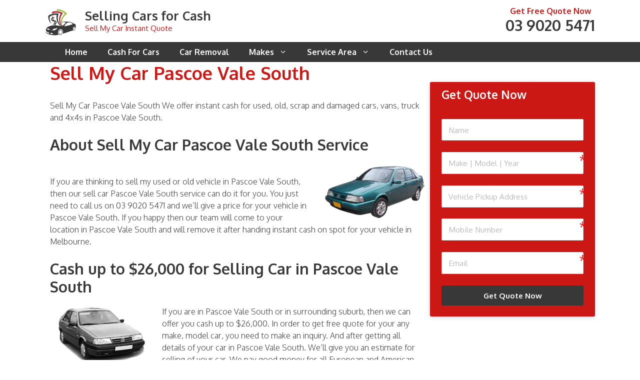

--- FILE ---
content_type: text/html; charset=UTF-8
request_url: https://www.sellingcarsforcash.com.au/sell-my-car-pascoe-vale-south/
body_size: 25979
content:
<!DOCTYPE html><html lang="en-AU" prefix="og: https://ogp.me/ns#"><head><meta charset="UTF-8"><link rel="preconnect" href="https://fonts.gstatic.com/" crossorigin /><link rel="profile" href="https://gmpg.org/xfn/11"><meta name="viewport" content="width=device-width, initial-scale=1"><title>Sell My Car Pascoe Vale South - Up to $26,000 Cash for Car</title><meta name="description" content="Sell car in Pascoe Vale South and get cash up to $26,000 with Sell My Car Pascoe Vale South service. Cash &amp; free removal for selling any used, old, scrap car"/><meta name="robots" content="follow, index, max-snippet:-1, max-video-preview:-1, max-image-preview:large"/><link rel="canonical" href="https://www.sellingcarsforcash.com.au/sell-my-car-pascoe-vale-south/" /><meta property="og:locale" content="en_US" /><meta property="og:type" content="article" /><meta property="og:title" content="Sell My Car Pascoe Vale South - Up to $26,000 Cash for Car" /><meta property="og:description" content="Sell car in Pascoe Vale South and get cash up to $26,000 with Sell My Car Pascoe Vale South service. Cash &amp; free removal for selling any used, old, scrap car" /><meta property="og:url" content="https://www.sellingcarsforcash.com.au/sell-my-car-pascoe-vale-south/" /><meta property="og:site_name" content="Selling Cars for Cash" /><meta property="article:publisher" content="https://www.facebook.com/Selling-Cars-for-Cash-107498337879934/" /><meta property="og:updated_time" content="2022-11-10T15:18:29+11:00" /><meta property="og:image" content="https://www.sellingcarsforcash.com.au/wp-content/uploads/2020/12/selling-cars-for-cash.jpg" /><meta property="og:image:secure_url" content="https://www.sellingcarsforcash.com.au/wp-content/uploads/2020/12/selling-cars-for-cash.jpg" /><meta property="og:image:width" content="1050" /><meta property="og:image:height" content="307" /><meta property="og:image:alt" content="Selling Cars for Cash" /><meta property="og:image:type" content="image/jpeg" /><meta property="article:published_time" content="2022-11-10T15:16:43+11:00" /><meta property="article:modified_time" content="2022-11-10T15:18:29+11:00" /><meta name="twitter:card" content="summary_large_image" /><meta name="twitter:title" content="Sell My Car Pascoe Vale South - Up to $26,000 Cash for Car" /><meta name="twitter:description" content="Sell car in Pascoe Vale South and get cash up to $26,000 with Sell My Car Pascoe Vale South service. Cash &amp; free removal for selling any used, old, scrap car" /><meta name="twitter:site" content="@SellscarforCash" /><meta name="twitter:creator" content="@SellscarforCash" /><meta name="twitter:image" content="https://www.sellingcarsforcash.com.au/wp-content/uploads/2020/12/selling-cars-for-cash.jpg" /><meta name="twitter:label1" content="Time to read" /><meta name="twitter:data1" content="3 minutes" /> <script type="application/ld+json" class="rank-math-schema">{"@context":"https://schema.org","@graph":[{"@type":"Place","@id":"https://www.sellingcarsforcash.com.au/#place","geo":{"@type":"GeoCoordinates","latitude":"-38.0222796","longitude":"145.2134454"},"hasMap":"https://www.google.com/maps/search/?api=1&amp;query=-38.0222796,145.2134454","address":{"@type":"PostalAddress","streetAddress":"226 Frankston Dandenong Rd","addressLocality":"Dandenong South","addressRegion":"VIC","postalCode":"3175","addressCountry":"AU"}},{"@type":["AutomotiveBusiness","Organization"],"@id":"https://www.sellingcarsforcash.com.au/#organization","name":"Selling Cars for Cash","url":"https://www.sellingcarsforcash.com.au","sameAs":["https://www.facebook.com/Selling-Cars-for-Cash-107498337879934/","https://twitter.com/SellscarforCash"],"email":"info@sellingcarsforcash.com.au","address":{"@type":"PostalAddress","streetAddress":"226 Frankston Dandenong Rd","addressLocality":"Dandenong South","addressRegion":"VIC","postalCode":"3175","addressCountry":"AU"},"logo":{"@type":"ImageObject","@id":"https://www.sellingcarsforcash.com.au/#logo","url":"https://www.sellingcarsforcash.com.au/wp-content/uploads/2018/12/selling-cars-for-cash-1.png","contentUrl":"https://www.sellingcarsforcash.com.au/wp-content/uploads/2018/12/selling-cars-for-cash-1.png","caption":"Selling Cars for Cash","inLanguage":"en-AU","width":"253","height":"73"},"priceRange":"$$$","openingHours":["Monday,Tuesday,Wednesday,Thursday,Friday,Saturday 08:00-18:00"],"location":{"@id":"https://www.sellingcarsforcash.com.au/#place"},"image":{"@id":"https://www.sellingcarsforcash.com.au/#logo"},"telephone":"+61390205471"},{"@type":"WebSite","@id":"https://www.sellingcarsforcash.com.au/#website","url":"https://www.sellingcarsforcash.com.au","name":"Selling Cars for Cash","publisher":{"@id":"https://www.sellingcarsforcash.com.au/#organization"},"inLanguage":"en-AU"},{"@type":"ImageObject","@id":"https://www.sellingcarsforcash.com.au/wp-content/uploads/2020/12/selling-cars-for-cash.jpg","url":"https://www.sellingcarsforcash.com.au/wp-content/uploads/2020/12/selling-cars-for-cash.jpg","width":"1050","height":"307","caption":"Selling Cars for Cash","inLanguage":"en-AU"},{"@type":"WebPage","@id":"https://www.sellingcarsforcash.com.au/sell-my-car-pascoe-vale-south/#webpage","url":"https://www.sellingcarsforcash.com.au/sell-my-car-pascoe-vale-south/","name":"Sell My Car Pascoe Vale South - Up to $26,000 Cash for Car","datePublished":"2022-11-10T15:16:43+11:00","dateModified":"2022-11-10T15:18:29+11:00","isPartOf":{"@id":"https://www.sellingcarsforcash.com.au/#website"},"primaryImageOfPage":{"@id":"https://www.sellingcarsforcash.com.au/wp-content/uploads/2020/12/selling-cars-for-cash.jpg"},"inLanguage":"en-AU"},{"@type":"Person","@id":"https://www.sellingcarsforcash.com.au/sell-my-car-pascoe-vale-south/#author","name":"Selling Cars for Cash","image":{"@type":"ImageObject","@id":"https://www.sellingcarsforcash.com.au/wp-content/litespeed/avatar/23ab98a8e66a4c68af4f808585e5f005.jpg?ver=1768406589","url":"https://www.sellingcarsforcash.com.au/wp-content/litespeed/avatar/23ab98a8e66a4c68af4f808585e5f005.jpg?ver=1768406589","caption":"Selling Cars for Cash","inLanguage":"en-AU"},"worksFor":{"@id":"https://www.sellingcarsforcash.com.au/#organization"}},{"@type":"Article","headline":"Sell My Car Pascoe Vale South - Up to $26,000 Cash for Car","keywords":"Sell My Car Pascoe Vale South","datePublished":"2022-11-10T15:16:43+11:00","dateModified":"2022-11-10T15:18:29+11:00","author":{"@id":"https://www.sellingcarsforcash.com.au/sell-my-car-pascoe-vale-south/#author","name":"Selling Cars for Cash"},"publisher":{"@id":"https://www.sellingcarsforcash.com.au/#organization"},"description":"Sell car in Pascoe Vale South and get cash up to $26,000 with Sell My Car Pascoe Vale South service. Cash &amp; free removal for selling any used, old, scrap car","name":"Sell My Car Pascoe Vale South - Up to $26,000 Cash for Car","@id":"https://www.sellingcarsforcash.com.au/sell-my-car-pascoe-vale-south/#richSnippet","isPartOf":{"@id":"https://www.sellingcarsforcash.com.au/sell-my-car-pascoe-vale-south/#webpage"},"image":{"@id":"https://www.sellingcarsforcash.com.au/wp-content/uploads/2020/12/selling-cars-for-cash.jpg"},"inLanguage":"en-AU","mainEntityOfPage":{"@id":"https://www.sellingcarsforcash.com.au/sell-my-car-pascoe-vale-south/#webpage"}}]}</script> <link rel='dns-prefetch' href='//fonts.googleapis.com' /><link rel='dns-prefetch' href='//www.googletagmanager.com' /><link href='https://fonts.gstatic.com' crossorigin rel='preconnect' /><link rel="alternate" type="application/rss+xml" title="Selling Cars for Cash &raquo; Feed" href="https://www.sellingcarsforcash.com.au/feed/" /><link rel="alternate" type="application/rss+xml" title="Selling Cars for Cash &raquo; Comments Feed" href="https://www.sellingcarsforcash.com.au/comments/feed/" /><link rel="alternate" type="application/rss+xml" title="Selling Cars for Cash &raquo; Sell My Car Pascoe Vale South Comments Feed" href="https://www.sellingcarsforcash.com.au/sell-my-car-pascoe-vale-south/feed/" /><link rel="alternate" title="oEmbed (JSON)" type="application/json+oembed" href="https://www.sellingcarsforcash.com.au/wp-json/oembed/1.0/embed?url=https%3A%2F%2Fwww.sellingcarsforcash.com.au%2Fsell-my-car-pascoe-vale-south%2F" /><link rel="alternate" title="oEmbed (XML)" type="text/xml+oembed" href="https://www.sellingcarsforcash.com.au/wp-json/oembed/1.0/embed?url=https%3A%2F%2Fwww.sellingcarsforcash.com.au%2Fsell-my-car-pascoe-vale-south%2F&#038;format=xml" /><style>@media screen and (max-width: 650px) {body {padding-bottom:60px;}}</style><style id='wp-img-auto-sizes-contain-inline-css'>img:is([sizes=auto i],[sizes^="auto," i]){contain-intrinsic-size:3000px 1500px}
/*# sourceURL=wp-img-auto-sizes-contain-inline-css */</style><style id="litespeed-ccss">h1,h2{overflow-wrap:break-word}ul{overflow-wrap:break-word}p{overflow-wrap:break-word}:root{--wp--preset--font-size--normal:16px;--wp--preset--font-size--huge:42px}.screen-reader-text{border:0;clip:rect(1px,1px,1px,1px);-webkit-clip-path:inset(50%);clip-path:inset(50%);height:1px;margin:-1px;overflow:hidden;padding:0;position:absolute;width:1px;word-wrap:normal!important}body{--wp--preset--color--black:#000;--wp--preset--color--cyan-bluish-gray:#abb8c3;--wp--preset--color--white:#fff;--wp--preset--color--pale-pink:#f78da7;--wp--preset--color--vivid-red:#cf2e2e;--wp--preset--color--luminous-vivid-orange:#ff6900;--wp--preset--color--luminous-vivid-amber:#fcb900;--wp--preset--color--light-green-cyan:#7bdcb5;--wp--preset--color--vivid-green-cyan:#00d084;--wp--preset--color--pale-cyan-blue:#8ed1fc;--wp--preset--color--vivid-cyan-blue:#0693e3;--wp--preset--color--vivid-purple:#9b51e0;--wp--preset--color--contrast:var(--contrast);--wp--preset--color--contrast-2:var(--contrast-2);--wp--preset--color--contrast-3:var(--contrast-3);--wp--preset--color--base:var(--base);--wp--preset--color--base-2:var(--base-2);--wp--preset--color--base-3:var(--base-3);--wp--preset--color--accent:var(--accent);--wp--preset--gradient--vivid-cyan-blue-to-vivid-purple:linear-gradient(135deg,rgba(6,147,227,1) 0%,#9b51e0 100%);--wp--preset--gradient--light-green-cyan-to-vivid-green-cyan:linear-gradient(135deg,#7adcb4 0%,#00d082 100%);--wp--preset--gradient--luminous-vivid-amber-to-luminous-vivid-orange:linear-gradient(135deg,rgba(252,185,0,1) 0%,rgba(255,105,0,1) 100%);--wp--preset--gradient--luminous-vivid-orange-to-vivid-red:linear-gradient(135deg,rgba(255,105,0,1) 0%,#cf2e2e 100%);--wp--preset--gradient--very-light-gray-to-cyan-bluish-gray:linear-gradient(135deg,#eee 0%,#a9b8c3 100%);--wp--preset--gradient--cool-to-warm-spectrum:linear-gradient(135deg,#4aeadc 0%,#9778d1 20%,#cf2aba 40%,#ee2c82 60%,#fb6962 80%,#fef84c 100%);--wp--preset--gradient--blush-light-purple:linear-gradient(135deg,#ffceec 0%,#9896f0 100%);--wp--preset--gradient--blush-bordeaux:linear-gradient(135deg,#fecda5 0%,#fe2d2d 50%,#6b003e 100%);--wp--preset--gradient--luminous-dusk:linear-gradient(135deg,#ffcb70 0%,#c751c0 50%,#4158d0 100%);--wp--preset--gradient--pale-ocean:linear-gradient(135deg,#fff5cb 0%,#b6e3d4 50%,#33a7b5 100%);--wp--preset--gradient--electric-grass:linear-gradient(135deg,#caf880 0%,#71ce7e 100%);--wp--preset--gradient--midnight:linear-gradient(135deg,#020381 0%,#2874fc 100%);--wp--preset--duotone--dark-grayscale:url('#wp-duotone-dark-grayscale');--wp--preset--duotone--grayscale:url('#wp-duotone-grayscale');--wp--preset--duotone--purple-yellow:url('#wp-duotone-purple-yellow');--wp--preset--duotone--blue-red:url('#wp-duotone-blue-red');--wp--preset--duotone--midnight:url('#wp-duotone-midnight');--wp--preset--duotone--magenta-yellow:url('#wp-duotone-magenta-yellow');--wp--preset--duotone--purple-green:url('#wp-duotone-purple-green');--wp--preset--duotone--blue-orange:url('#wp-duotone-blue-orange');--wp--preset--font-size--small:13px;--wp--preset--font-size--medium:20px;--wp--preset--font-size--large:36px;--wp--preset--font-size--x-large:42px}@-webkit-keyframes loadAnimate{0%{-webkit-transform:rotate(0);transform:rotate(0)}100%{-webkit-transform:rotate(360deg);transform:rotate(360deg)}}@keyframes loadAnimate{0%{-webkit-transform:rotate(0);transform:rotate(0)}100%{-webkit-transform:rotate(360deg);transform:rotate(360deg)}}.width-100{width:100%}.formcraft-css .formcraft-icon{font-family:'Material Icons'!important;font-weight:400;font-style:normal;font-size:110%;line-height:1;display:inline-block;text-transform:none;letter-spacing:normal;word-wrap:normal;white-space:nowrap;direction:ltr;vertical-align:text-bottom;-webkit-font-smoothing:antialiased;text-rendering:optimizeLegibility;-moz-osx-font-smoothing:grayscale;font-feature-settings:'liga'}.formcraft-css{line-height:1.35;-ms-text-size-adjust:100%;-webkit-text-size-adjust:100%}.formcraft-css button,.formcraft-css input{font-family:inherit;font-size:inherit;line-height:1.3;text-transform:none;font-weight:400;margin:0;outline:0}.formcraft-css ::-webkit-input-placeholder{color:#bbb}.formcraft-css ::-moz-placeholder{color:#bbb}.formcraft-css :-ms-input-placeholder{color:#bbb}.formcraft-css :-moz-placeholder{color:#bbb}.formcraft-css [type=submit]::-moz-focus-inner,.formcraft-css button::-moz-focus-inner{border-style:none;padding:0}@-webkit-keyframes loadAnimate{0%{-webkit-transform:rotate(0);transform:rotate(0)}100%{-webkit-transform:rotate(360deg);transform:rotate(360deg)}}@keyframes loadAnimate{0%{-webkit-transform:rotate(0);transform:rotate(0)}100%{-webkit-transform:rotate(360deg);transform:rotate(360deg)}}html .formcraft-css .prev-next{display:none;width:100%;letter-spacing:-4px;border-radius:2px;overflow:hidden;box-shadow:0 0 0 .5px rgba(0,20,40,.1),0 2px 8px 0 rgba(50,55,90,.2);margin:15px auto;background:#fff}html .formcraft-css .prev-next>div{display:inline-block;width:49.5%;letter-spacing:0;text-align:center}html .formcraft-css .prev-next>div span{display:block;padding:15px;font-size:.87em;text-transform:uppercase;font-weight:600;letter-spacing:.6px}html .formcraft-css .prev-next>div span.inactive{opacity:.5}html .formcraft-css .prev-next>div:last-child{border-left:1px solid #e8e8e8;box-sizing:border-box;float:right}html .formcraft-css .fc-pagination-cover{text-align:center;height:130px;display:none;position:relative;max-width:100%}html .formcraft-css .fc-pagination{white-space:nowrap;text-align:center;position:relative;display:block;padding:12px 0;margin:0 auto;max-width:100%}html .formcraft-css .fc-pagination>div{display:inline-block;padding:0 15px;position:relative;z-index:101;vertical-align:top;color:#999}html .formcraft-css .fc-pagination>div:after{position:absolute;border-top:2px solid rgba(255,255,255,.8);top:25px;width:100%;height:2px;content:'';left:0;z-index:101}html .formcraft-css .fc-pagination>div:first-child:after{width:110px;left:50%;margin-left:-15px}html .formcraft-css .fc-pagination>div:last-child:after{width:110px;right:50%;left:auto;margin-right:-15px}html .formcraft-css .fc-pagination .page-number{font-weight:700;display:inline-block;background-color:#fff;border-radius:3px;padding:5px;margin-bottom:10px;margin-top:10px;min-width:30px;position:relative;z-index:103;border-width:0;box-shadow:0 0 0 .5px rgba(0,20,40,.1),0 2px 8px 0 rgba(50,55,90,.2);border:1px solid transparent;box-sizing:border-box;-moz-box-sizing:border-box}html .formcraft-css .fc-pagination .page-name{display:block;font-size:.88em;letter-spacing:.4px;font-weight:600;width:110px;text-transform:uppercase;padding:5px 0;white-space:normal}html .formcraft-css .fc-form{background:#fff;box-shadow:0 0 0 .5px rgba(0,20,40,.1),0 2px 8px 0 rgba(50,55,90,.2);border-radius:3px;letter-spacing:-4px;text-align:left;margin:0 auto;min-width:140px;box-sizing:border-box;-moz-box-sizing:border-box;position:relative;max-width:100%}html .formcraft-css .fc-form.icons-hide-true .form-element .field-cover div .formcraft-icon{display:none}html .formcraft-css .fc-form .form-page-content{padding:1.5em;padding-right:0;padding-bottom:0}html .formcraft-css .fc-form .form-page-content .form-element-type-heading{top:-.75em;position:relative}html .formcraft-css .fc-form .form-page-content .form-element-type-heading:first-child .heading-cover{border-radius:2px 2px 0 0;padding-bottom:1.5em;padding-top:.75em}html .formcraft-css .fc-form .form-page-content .form-element-type-heading:first-child{margin-top:-.75em}html .formcraft-css .fc-form.label-placeholder.remove-asterisk-false .is-required-true .field-cover.email-cover:after,html .formcraft-css .fc-form.label-placeholder.remove-asterisk-false .is-required-true .field-cover.oneLineText-cover:after{content:'*';position:absolute;color:red;top:-3px;right:-1px;font-size:26px}html .formcraft-css .fc-form.label-placeholder .field-cover>span{display:none}html .formcraft-css .fc-form.label-placeholder .field-cover>div{width:100%;display:block}html .formcraft-css .fc-form .form-element.is-required-true .field-cover>span>span:first-child>span{position:relative}html .formcraft-css .fc-form .form-element.is-required-true .field-cover .main-label>span:after{content:'*';position:absolute;color:red;top:-3px;right:-6px}html .formcraft-css .fc-form .field-cover{letter-spacing:-4px}html .formcraft-css .fc-form .field-cover>div{position:relative}html .formcraft-css .fc-form .field-cover>div,html .formcraft-css .fc-form .field-cover>span{letter-spacing:0;display:inline-block;box-sizing:border-box;-moz-box-sizing:border-box}html .formcraft-css .fc-form .field-cover>span{width:30%;text-align:right;padding-right:9px;vertical-align:top;display:inline-block;position:relative;font-weight:600}html .formcraft-css .fc-form .field-cover>span>span{display:block;width:100%;line-height:1.45em}html .formcraft-css .fc-form .field-cover>span span.sub-label{font-weight:400;position:relative;font-style:italic;font-size:.9em;margin-top:-1px;opacity:.8}html .formcraft-css .fc-form .field-cover .sub-label-false{top:.7em}html .formcraft-css .fc-form .field-cover .sub-label-false span.sub-label{display:none}html .formcraft-css .fc-form .field-cover>div{width:70%;display:inline-block;text-align:left}html .formcraft-css .fc-form .field-cover>div input[type=text]{width:100%;margin:0}html .formcraft-css .fc-form .form-element{position:relative;display:inline-block;letter-spacing:0;vertical-align:top;opacity:1;border-radius:2px;z-index:101;border:0;float:none!important;overflow:visible}html .formcraft-css .fc-form .form-element .form-element-html input[type=text]{box-sizing:border-box;padding:.72em .9em .65em;border-radius:2px;border:1px solid #d6d8d9;background-color:#fafafa;line-height:1.4em;font-family:inherit;height:auto;box-shadow:none;-webkit-box-shadow:none;-webkit-appearance:none;font-size:inherit}html .formcraft-css .fc-form .form-element .form-element-html input[type=text]{background-image:none!important}html .formcraft-css .fc-form .form-element .error{display:none;position:absolute;top:-4px;z-index:103;font-size:.85em;line-height:8px;margin:0;padding:0;border:0;margin-top:0;background:#fff;right:30px;color:red;-webkit-animation:fadeInRight .3s ease-out;animation:fadeInRight .3s ease-out}html .formcraft-css .fc-form .form-element .form-element-html{padding:1.5em;padding-left:0;padding-top:0}html .formcraft-css .fc-form .form-element .field-cover{position:relative;display:block}html .formcraft-css .fc-form .form-element .field-cover.heading-cover .bold-true{font-weight:700}html .formcraft-css .fc-form .form-element .field-cover.heading-cover>div{line-height:normal;width:100%}html .formcraft-css .fc-form .form-element .field-cover.heading-cover{white-space:pre-wrap;position:relative;margin:0 -1.5em;padding:.75em 1.5em;padding-bottom:1.5em;line-height:1.5em;margin-bottom:-1.5em}html .formcraft-css .fc-form .form-element .field-cover .formcraft-icon{position:absolute;right:0;top:0;line-height:1.4em;font-size:1.25em;margin:.45em 12px;width:1.1em;color:inherit;background-color:transparent}html .formcraft-css .fc-form .form-element .submit-response{display:block;text-align:center}html .formcraft-css .fc-form .form-element .required_field{opacity:0}html .formcraft-css .fc-form .form-element .submit-cover{float:none!important;margin:0}html .formcraft-css .fc-form .form-element .submit-cover.align-right{text-align:right}html .formcraft-css .fc-form .form-element .submit-cover.align-right .submit-button{margin-right:0}html .formcraft-css .fc-form .form-element .submit-cover .loading-icon{height:22px;font-size:22px;text-align:center;margin:0;line-height:.95em}html .formcraft-css .fc-form .form-element .submit-cover .spin-cover,html .formcraft-css .fc-form .form-element .submit-cover .spin-cover:after{border-radius:100%;width:1.2em;height:1.2em;display:inline-block}html .formcraft-css .fc-form .form-element .submit-cover .spin-cover{opacity:0;margin:0;font-size:12px;position:absolute;right:2em;top:50%;margin-top:-.55em;text-indent:-9999em;border-top:2px solid #fff;border-right:2px solid #fff;border-bottom:2px solid #fff;border-left:2px solid transparent;-webkit-transform:translateZ(0);-ms-transform:translateZ(0);transform:translateZ(0);-webkit-animation:loadAnimate 1.1s infinite linear;animation:loadAnimate 1.1s infinite linear;display:none}html .formcraft-css .fc-form .form-element .submit-cover .loading-icon:before{left:0;line-height:1em}html .formcraft-css .fc-form .form-element .submit-cover .submit-button{box-shadow:none;height:auto;font-size:1em;line-height:1.5em;position:relative;text-transform:none;margin:0 auto;padding:9px 18px;border:0;border-radius:2px;width:auto;font-weight:600;font-family:inherit;letter-spacing:0;white-space:nowrap}html .formcraft-css .fc-form .form-element .submit-cover.wide-true .submit-button{width:100%}.form-live{width:100%}.form-live .form-cover{-webkit-perspective:750px;perspective:750px}@media (max-width:480px){html body .form-live{overflow:hidden}html .formcraft-css .fc-pagination-cover{left:0;margin-left:0}html body .fc-form .form-element{width:100%!important}}body,h1,h2,html,li,p,ul{margin:0;padding:0;border:0}html{font-family:sans-serif;-webkit-text-size-adjust:100%;-ms-text-size-adjust:100%;-webkit-font-smoothing:antialiased;-moz-osx-font-smoothing:grayscale}main{display:block}html{box-sizing:border-box}*,:after,:before{box-sizing:inherit}button,input{font-family:inherit;font-size:100%;margin:0}::-moz-focus-inner{border-style:none;padding:0}:-moz-focusring{outline:1px dotted ButtonText}body,button,input{font-family:-apple-system,system-ui,BlinkMacSystemFont,"Segoe UI",Helvetica,Arial,sans-serif,"Apple Color Emoji","Segoe UI Emoji","Segoe UI Symbol";font-weight:400;text-transform:none;font-size:17px;line-height:1.5}p{margin-bottom:1.5em}h1,h2{font-family:inherit;font-size:100%;font-style:inherit;font-weight:inherit}h1{font-size:42px;margin-bottom:20px;line-height:1.2em;font-weight:400;text-transform:none}h2{font-size:35px;margin-bottom:20px;line-height:1.2em;font-weight:400;text-transform:none}ul{margin:0 0 1.5em 3em}ul{list-style:disc}li>ul{margin-bottom:0;margin-left:1.5em}i{font-style:italic}img{height:auto;max-width:100%}button{background:#55555e;color:#fff;border:1px solid transparent;-webkit-appearance:button;padding:10px 20px}input[type=text]{border:1px solid;border-radius:0;padding:10px 15px;max-width:100%}a{text-decoration:none}.button{padding:10px 20px;display:inline-block}.alignleft{float:left;margin-right:1.5em}.alignright{float:right;margin-left:1.5em}.size-full{max-width:100%;height:auto}.screen-reader-text{border:0;clip:rect(1px,1px,1px,1px);-webkit-clip-path:inset(50%);clip-path:inset(50%);height:1px;margin:-1px;overflow:hidden;padding:0;position:absolute!important;width:1px;word-wrap:normal!important}.main-navigation{z-index:100;padding:0;clear:both;display:block}.main-navigation a{display:block;text-decoration:none;font-weight:400;text-transform:none;font-size:15px}.main-navigation ul{list-style:none;margin:0;padding-left:0}.main-navigation .main-nav ul li a{padding-left:20px;padding-right:20px;line-height:60px}.inside-navigation{position:relative}.main-navigation .inside-navigation{display:flex;align-items:center;flex-wrap:wrap;justify-content:space-between}.main-navigation .main-nav>ul{display:flex;flex-wrap:wrap;align-items:center}.main-navigation li{position:relative}.main-navigation ul ul{display:block;box-shadow:1px 1px 0 rgba(0,0,0,.1);float:left;position:absolute;left:-99999px;opacity:0;z-index:99999;width:200px;text-align:left;top:auto;height:0;overflow:hidden}.main-navigation ul ul a{display:block}.main-navigation ul ul li{width:100%}.main-navigation .main-nav ul ul li a{line-height:normal;padding:10px 20px;font-size:14px}.main-navigation .main-nav ul li.menu-item-has-children>a{padding-right:0;position:relative}.menu-item-has-children .dropdown-menu-toggle{display:inline-block;height:100%;clear:both;padding-right:20px;padding-left:10px}.menu-item-has-children ul .dropdown-menu-toggle{padding-top:10px;padding-bottom:10px;margin-top:-10px}nav ul ul .menu-item-has-children .dropdown-menu-toggle{float:right}.site-header{position:relative}.inside-header{padding:20px 40px}.main-title{margin:0;font-size:25px;line-height:1.2em;word-wrap:break-word;font-weight:700;text-transform:none}.site-description{margin:0;line-height:1.5;font-weight:400;text-transform:none;font-size:15px}.site-logo{display:inline-block;max-width:100%}.site-header .header-image{vertical-align:middle}.inside-header{display:flex;align-items:center}.header-widget{margin-left:auto}.site-branding-container{display:inline-flex;align-items:center;text-align:left;flex-shrink:0}.site-branding-container .site-logo{margin-right:1em}.entry-content:not(:first-child){margin-top:2em}.entry-header,.site-content{word-wrap:break-word}.entry-title{margin-bottom:0}.widget-area .widget{padding:40px}.sidebar .widget :last-child{margin-bottom:0}.sidebar .widget:last-child{margin-bottom:0}.site-content{display:flex}.grid-container{margin-left:auto;margin-right:auto;max-width:1200px}.sidebar .widget,.site-main>*{margin-bottom:20px}.separate-containers .inside-article{padding:40px}.separate-containers .site-main{margin:20px}.separate-containers.right-sidebar .site-main{margin-left:0}.separate-containers .inside-right-sidebar{margin-top:20px;margin-bottom:20px}.separate-containers .site-main>:last-child{margin-bottom:0}.gp-icon{display:inline-flex;align-self:center}.gp-icon svg{height:1em;width:1em;top:.125em;position:relative;fill:currentColor}.icon-menu-bars svg:nth-child(2){display:none}.container.grid-container{width:auto}.menu-toggle{display:none}.menu-toggle{padding:0 20px;line-height:60px;margin:0;font-weight:400;text-transform:none;font-size:15px}.menu-toggle .mobile-menu{padding-left:3px}.menu-toggle .gp-icon+.mobile-menu{padding-left:9px}button.menu-toggle{background-color:transparent;flex-grow:1;border:0;text-align:center}@media (max-width:768px){.inside-header{flex-direction:column;text-align:center}.site-header .header-widget{margin-top:1.5em;margin-left:auto;margin-right:auto;text-align:center}.site-content{flex-direction:column}.container .site-content .content-area{width:auto}.is-right-sidebar.sidebar{width:auto;order:initial}#main{margin-left:0;margin-right:0}body:not(.no-sidebar) #main{margin-bottom:0}.alignleft,.alignright{float:none;display:block;margin-left:auto;margin-right:auto}}.is-right-sidebar{width:30%}.site-content .content-area{width:70%}@media (max-width:900px){.main-navigation .menu-toggle{display:block}.main-navigation ul,.main-navigation:not(.slideout-navigation):not(.toggled) .main-nav>ul{display:none}}body{background-color:#fff;color:#3a3a3a}a{color:#383838}.grid-container{max-width:1100px}.site-header .header-image{width:64px}:root{--contrast:#222;--contrast-2:#575760;--contrast-3:#b2b2be;--base:#f0f0f0;--base-2:#f7f8f9;--base-3:#fff;--accent:#1e73be}body,button,input{font-family:"Oxygen",sans-serif;font-weight:300;font-size:16px}body{line-height:1.5}.main-title{font-weight:700}.site-description{font-weight:400}.main-navigation a,.menu-toggle{font-weight:700;text-transform:capitalize;font-size:16px}.main-navigation .main-nav ul ul li a{font-size:15px}.sidebar .widget{font-size:16px}h1{font-weight:300;font-size:36px}h2{font-weight:700;font-size:30px}@media (max-width:768px){.main-title{font-size:25px}h1{font-size:31px}h2{font-size:27px}}.site-header{background-color:rgba(202,240,248,0);color:#383838}.site-header a{color:#383838}.main-title a{color:#383838}.site-description{color:#cb1815}.main-navigation,.main-navigation ul ul{background-color:#383838}.main-navigation .main-nav ul li a,.main-navigation .menu-toggle{color:#fff}.main-navigation ul ul{background-color:#383838}.main-navigation .main-nav ul ul li a{color:#fff}.separate-containers .inside-article{background-color:#fff}.entry-header h1{color:#cb1815}h1{color:#383838}h2{color:#383838}.sidebar .widget{color:#004e98;background-color:#fff}input[type=text]{color:#666;background-color:#fafafa;border-color:#ccc}button{color:#fff;background-color:#94bd3d}.inside-header{padding:10px 0}.nav-below-header .main-navigation .inside-navigation.grid-container{padding:0 20px}.separate-containers .inside-article{padding:0 10px 20px}.sidebar .widget,.site-main>*{margin-bottom:0}.separate-containers .site-main{margin:0}.separate-containers .inside-right-sidebar{margin-top:0;margin-bottom:0}.main-navigation .main-nav ul li a,.menu-toggle{line-height:40px}.main-navigation ul ul{width:250px}.widget-area .widget{padding:40px 0}@media (max-width:768px){.separate-containers .inside-article{padding:0 20px 20px}.inside-header{padding-top:10px;padding-right:0;padding-bottom:0;padding-left:0}.widget-area .widget{padding-top:30px;padding-right:30px;padding-bottom:30px;padding-left:30px}}h1.entry-title{font-weight:700}#callnowbutton{display:none}@media screen and (max-width:650px){#callnowbutton{display:block;position:fixed;text-decoration:none;z-index:2147483647;width:100%;left:0;bottom:0;height:60px;text-align:center;color:#fff;font-weight:600;font-size:120%;overflow:hidden;background:#94bd3d;display:flex;justify-content:center;align-items:center;text-shadow:0 1px 0px rgba(0,0,0,.18)}body{padding-bottom:60px}#callnowbutton img{transform:scale(1)}}body{overflow-x:hidden}.formcraft-css .fc-form.fc-form-2 .form-element .submit-cover .submit-button,.formcraft-css .fc-form.fc-form-2 .form-element .field-cover .button{background:#383838;color:#fff}.formcraft-css .fc-form.fc-form-2 .form-element .field-cover input[type=text]{color:#333}.formcraft-css .fc-form.fc-form-2 .form-element .field-cover input[type=text]{background-color:#fff}.formcraft-css .fc-form.fc-form-2{font-family:inherit}li.sitemap-item{padding:12px 0;}</style><script>WebFontConfig={google:{families:["Oxygen:300,regular,700"]}};if ( typeof WebFont === "object" && typeof WebFont.load === "function" ) { WebFont.load( WebFontConfig ); }</script><script data-optimized="1" src="https://www.sellingcarsforcash.com.au/wp-content/plugins/litespeed-cache/assets/js/webfontloader.min.js"></script><script>!function(a){"use strict";var b=function(b,c,d){function e(a){return h.body?a():void setTimeout(function(){e(a)})}function f(){i.addEventListener&&i.removeEventListener("load",f),i.media=d||"all"}var g,h=a.document,i=h.createElement("link");if(c)g=c;else{var j=(h.body||h.getElementsByTagName("head")[0]).childNodes;g=j[j.length-1]}var k=h.styleSheets;i.rel="stylesheet",i.href=b,i.media="only x",e(function(){g.parentNode.insertBefore(i,c?g:g.nextSibling)});var l=function(a){for(var b=i.href,c=k.length;c--;)if(k[c].href===b)return a();setTimeout(function(){l(a)})};return i.addEventListener&&i.addEventListener("load",f),i.onloadcssdefined=l,l(f),i};"undefined"!=typeof exports?exports.loadCSS=b:a.loadCSS=b}("undefined"!=typeof global?global:this);!function(a){if(a.loadCSS){var b=loadCSS.relpreload={};if(b.support=function(){try{return a.document.createElement("link").relList.supports("preload")}catch(b){return!1}},b.poly=function(){for(var b=a.document.getElementsByTagName("link"),c=0;c<b.length;c++){var d=b[c];"preload"===d.rel&&"style"===d.getAttribute("as")&&(a.loadCSS(d.href,d,d.getAttribute("media")),d.rel=null)}},!b.support()){b.poly();var c=a.setInterval(b.poly,300);a.addEventListener&&a.addEventListener("load",function(){b.poly(),a.clearInterval(c)}),a.attachEvent&&a.attachEvent("onload",function(){a.clearInterval(c)})}}}(this);</script> <style id='wp-block-library-inline-css'>:root{--wp-block-synced-color:#7a00df;--wp-block-synced-color--rgb:122,0,223;--wp-bound-block-color:var(--wp-block-synced-color);--wp-editor-canvas-background:#ddd;--wp-admin-theme-color:#007cba;--wp-admin-theme-color--rgb:0,124,186;--wp-admin-theme-color-darker-10:#006ba1;--wp-admin-theme-color-darker-10--rgb:0,107,160.5;--wp-admin-theme-color-darker-20:#005a87;--wp-admin-theme-color-darker-20--rgb:0,90,135;--wp-admin-border-width-focus:2px}@media (min-resolution:192dpi){:root{--wp-admin-border-width-focus:1.5px}}.wp-element-button{cursor:pointer}:root .has-very-light-gray-background-color{background-color:#eee}:root .has-very-dark-gray-background-color{background-color:#313131}:root .has-very-light-gray-color{color:#eee}:root .has-very-dark-gray-color{color:#313131}:root .has-vivid-green-cyan-to-vivid-cyan-blue-gradient-background{background:linear-gradient(135deg,#00d084,#0693e3)}:root .has-purple-crush-gradient-background{background:linear-gradient(135deg,#34e2e4,#4721fb 50%,#ab1dfe)}:root .has-hazy-dawn-gradient-background{background:linear-gradient(135deg,#faaca8,#dad0ec)}:root .has-subdued-olive-gradient-background{background:linear-gradient(135deg,#fafae1,#67a671)}:root .has-atomic-cream-gradient-background{background:linear-gradient(135deg,#fdd79a,#004a59)}:root .has-nightshade-gradient-background{background:linear-gradient(135deg,#330968,#31cdcf)}:root .has-midnight-gradient-background{background:linear-gradient(135deg,#020381,#2874fc)}:root{--wp--preset--font-size--normal:16px;--wp--preset--font-size--huge:42px}.has-regular-font-size{font-size:1em}.has-larger-font-size{font-size:2.625em}.has-normal-font-size{font-size:var(--wp--preset--font-size--normal)}.has-huge-font-size{font-size:var(--wp--preset--font-size--huge)}.has-text-align-center{text-align:center}.has-text-align-left{text-align:left}.has-text-align-right{text-align:right}.has-fit-text{white-space:nowrap!important}#end-resizable-editor-section{display:none}.aligncenter{clear:both}.items-justified-left{justify-content:flex-start}.items-justified-center{justify-content:center}.items-justified-right{justify-content:flex-end}.items-justified-space-between{justify-content:space-between}.screen-reader-text{border:0;clip-path:inset(50%);height:1px;margin:-1px;overflow:hidden;padding:0;position:absolute;width:1px;word-wrap:normal!important}.screen-reader-text:focus{background-color:#ddd;clip-path:none;color:#444;display:block;font-size:1em;height:auto;left:5px;line-height:normal;padding:15px 23px 14px;text-decoration:none;top:5px;width:auto;z-index:100000}html :where(.has-border-color){border-style:solid}html :where([style*=border-top-color]){border-top-style:solid}html :where([style*=border-right-color]){border-right-style:solid}html :where([style*=border-bottom-color]){border-bottom-style:solid}html :where([style*=border-left-color]){border-left-style:solid}html :where([style*=border-width]){border-style:solid}html :where([style*=border-top-width]){border-top-style:solid}html :where([style*=border-right-width]){border-right-style:solid}html :where([style*=border-bottom-width]){border-bottom-style:solid}html :where([style*=border-left-width]){border-left-style:solid}html :where(img[class*=wp-image-]){height:auto;max-width:100%}:where(figure){margin:0 0 1em}html :where(.is-position-sticky){--wp-admin--admin-bar--position-offset:var(--wp-admin--admin-bar--height,0px)}@media screen and (max-width:600px){html :where(.is-position-sticky){--wp-admin--admin-bar--position-offset:0px}}

/*# sourceURL=wp-block-library-inline-css */</style><style id='global-styles-inline-css'>:root{--wp--preset--aspect-ratio--square: 1;--wp--preset--aspect-ratio--4-3: 4/3;--wp--preset--aspect-ratio--3-4: 3/4;--wp--preset--aspect-ratio--3-2: 3/2;--wp--preset--aspect-ratio--2-3: 2/3;--wp--preset--aspect-ratio--16-9: 16/9;--wp--preset--aspect-ratio--9-16: 9/16;--wp--preset--color--black: #000000;--wp--preset--color--cyan-bluish-gray: #abb8c3;--wp--preset--color--white: #ffffff;--wp--preset--color--pale-pink: #f78da7;--wp--preset--color--vivid-red: #cf2e2e;--wp--preset--color--luminous-vivid-orange: #ff6900;--wp--preset--color--luminous-vivid-amber: #fcb900;--wp--preset--color--light-green-cyan: #7bdcb5;--wp--preset--color--vivid-green-cyan: #00d084;--wp--preset--color--pale-cyan-blue: #8ed1fc;--wp--preset--color--vivid-cyan-blue: #0693e3;--wp--preset--color--vivid-purple: #9b51e0;--wp--preset--color--contrast: var(--contrast);--wp--preset--color--contrast-2: var(--contrast-2);--wp--preset--color--contrast-3: var(--contrast-3);--wp--preset--color--base: var(--base);--wp--preset--color--base-2: var(--base-2);--wp--preset--color--base-3: var(--base-3);--wp--preset--color--accent: var(--accent);--wp--preset--gradient--vivid-cyan-blue-to-vivid-purple: linear-gradient(135deg,rgb(6,147,227) 0%,rgb(155,81,224) 100%);--wp--preset--gradient--light-green-cyan-to-vivid-green-cyan: linear-gradient(135deg,rgb(122,220,180) 0%,rgb(0,208,130) 100%);--wp--preset--gradient--luminous-vivid-amber-to-luminous-vivid-orange: linear-gradient(135deg,rgb(252,185,0) 0%,rgb(255,105,0) 100%);--wp--preset--gradient--luminous-vivid-orange-to-vivid-red: linear-gradient(135deg,rgb(255,105,0) 0%,rgb(207,46,46) 100%);--wp--preset--gradient--very-light-gray-to-cyan-bluish-gray: linear-gradient(135deg,rgb(238,238,238) 0%,rgb(169,184,195) 100%);--wp--preset--gradient--cool-to-warm-spectrum: linear-gradient(135deg,rgb(74,234,220) 0%,rgb(151,120,209) 20%,rgb(207,42,186) 40%,rgb(238,44,130) 60%,rgb(251,105,98) 80%,rgb(254,248,76) 100%);--wp--preset--gradient--blush-light-purple: linear-gradient(135deg,rgb(255,206,236) 0%,rgb(152,150,240) 100%);--wp--preset--gradient--blush-bordeaux: linear-gradient(135deg,rgb(254,205,165) 0%,rgb(254,45,45) 50%,rgb(107,0,62) 100%);--wp--preset--gradient--luminous-dusk: linear-gradient(135deg,rgb(255,203,112) 0%,rgb(199,81,192) 50%,rgb(65,88,208) 100%);--wp--preset--gradient--pale-ocean: linear-gradient(135deg,rgb(255,245,203) 0%,rgb(182,227,212) 50%,rgb(51,167,181) 100%);--wp--preset--gradient--electric-grass: linear-gradient(135deg,rgb(202,248,128) 0%,rgb(113,206,126) 100%);--wp--preset--gradient--midnight: linear-gradient(135deg,rgb(2,3,129) 0%,rgb(40,116,252) 100%);--wp--preset--font-size--small: 13px;--wp--preset--font-size--medium: 20px;--wp--preset--font-size--large: 36px;--wp--preset--font-size--x-large: 42px;--wp--preset--spacing--20: 0.44rem;--wp--preset--spacing--30: 0.67rem;--wp--preset--spacing--40: 1rem;--wp--preset--spacing--50: 1.5rem;--wp--preset--spacing--60: 2.25rem;--wp--preset--spacing--70: 3.38rem;--wp--preset--spacing--80: 5.06rem;--wp--preset--shadow--natural: 6px 6px 9px rgba(0, 0, 0, 0.2);--wp--preset--shadow--deep: 12px 12px 50px rgba(0, 0, 0, 0.4);--wp--preset--shadow--sharp: 6px 6px 0px rgba(0, 0, 0, 0.2);--wp--preset--shadow--outlined: 6px 6px 0px -3px rgb(255, 255, 255), 6px 6px rgb(0, 0, 0);--wp--preset--shadow--crisp: 6px 6px 0px rgb(0, 0, 0);}:where(.is-layout-flex){gap: 0.5em;}:where(.is-layout-grid){gap: 0.5em;}body .is-layout-flex{display: flex;}.is-layout-flex{flex-wrap: wrap;align-items: center;}.is-layout-flex > :is(*, div){margin: 0;}body .is-layout-grid{display: grid;}.is-layout-grid > :is(*, div){margin: 0;}:where(.wp-block-columns.is-layout-flex){gap: 2em;}:where(.wp-block-columns.is-layout-grid){gap: 2em;}:where(.wp-block-post-template.is-layout-flex){gap: 1.25em;}:where(.wp-block-post-template.is-layout-grid){gap: 1.25em;}.has-black-color{color: var(--wp--preset--color--black) !important;}.has-cyan-bluish-gray-color{color: var(--wp--preset--color--cyan-bluish-gray) !important;}.has-white-color{color: var(--wp--preset--color--white) !important;}.has-pale-pink-color{color: var(--wp--preset--color--pale-pink) !important;}.has-vivid-red-color{color: var(--wp--preset--color--vivid-red) !important;}.has-luminous-vivid-orange-color{color: var(--wp--preset--color--luminous-vivid-orange) !important;}.has-luminous-vivid-amber-color{color: var(--wp--preset--color--luminous-vivid-amber) !important;}.has-light-green-cyan-color{color: var(--wp--preset--color--light-green-cyan) !important;}.has-vivid-green-cyan-color{color: var(--wp--preset--color--vivid-green-cyan) !important;}.has-pale-cyan-blue-color{color: var(--wp--preset--color--pale-cyan-blue) !important;}.has-vivid-cyan-blue-color{color: var(--wp--preset--color--vivid-cyan-blue) !important;}.has-vivid-purple-color{color: var(--wp--preset--color--vivid-purple) !important;}.has-black-background-color{background-color: var(--wp--preset--color--black) !important;}.has-cyan-bluish-gray-background-color{background-color: var(--wp--preset--color--cyan-bluish-gray) !important;}.has-white-background-color{background-color: var(--wp--preset--color--white) !important;}.has-pale-pink-background-color{background-color: var(--wp--preset--color--pale-pink) !important;}.has-vivid-red-background-color{background-color: var(--wp--preset--color--vivid-red) !important;}.has-luminous-vivid-orange-background-color{background-color: var(--wp--preset--color--luminous-vivid-orange) !important;}.has-luminous-vivid-amber-background-color{background-color: var(--wp--preset--color--luminous-vivid-amber) !important;}.has-light-green-cyan-background-color{background-color: var(--wp--preset--color--light-green-cyan) !important;}.has-vivid-green-cyan-background-color{background-color: var(--wp--preset--color--vivid-green-cyan) !important;}.has-pale-cyan-blue-background-color{background-color: var(--wp--preset--color--pale-cyan-blue) !important;}.has-vivid-cyan-blue-background-color{background-color: var(--wp--preset--color--vivid-cyan-blue) !important;}.has-vivid-purple-background-color{background-color: var(--wp--preset--color--vivid-purple) !important;}.has-black-border-color{border-color: var(--wp--preset--color--black) !important;}.has-cyan-bluish-gray-border-color{border-color: var(--wp--preset--color--cyan-bluish-gray) !important;}.has-white-border-color{border-color: var(--wp--preset--color--white) !important;}.has-pale-pink-border-color{border-color: var(--wp--preset--color--pale-pink) !important;}.has-vivid-red-border-color{border-color: var(--wp--preset--color--vivid-red) !important;}.has-luminous-vivid-orange-border-color{border-color: var(--wp--preset--color--luminous-vivid-orange) !important;}.has-luminous-vivid-amber-border-color{border-color: var(--wp--preset--color--luminous-vivid-amber) !important;}.has-light-green-cyan-border-color{border-color: var(--wp--preset--color--light-green-cyan) !important;}.has-vivid-green-cyan-border-color{border-color: var(--wp--preset--color--vivid-green-cyan) !important;}.has-pale-cyan-blue-border-color{border-color: var(--wp--preset--color--pale-cyan-blue) !important;}.has-vivid-cyan-blue-border-color{border-color: var(--wp--preset--color--vivid-cyan-blue) !important;}.has-vivid-purple-border-color{border-color: var(--wp--preset--color--vivid-purple) !important;}.has-vivid-cyan-blue-to-vivid-purple-gradient-background{background: var(--wp--preset--gradient--vivid-cyan-blue-to-vivid-purple) !important;}.has-light-green-cyan-to-vivid-green-cyan-gradient-background{background: var(--wp--preset--gradient--light-green-cyan-to-vivid-green-cyan) !important;}.has-luminous-vivid-amber-to-luminous-vivid-orange-gradient-background{background: var(--wp--preset--gradient--luminous-vivid-amber-to-luminous-vivid-orange) !important;}.has-luminous-vivid-orange-to-vivid-red-gradient-background{background: var(--wp--preset--gradient--luminous-vivid-orange-to-vivid-red) !important;}.has-very-light-gray-to-cyan-bluish-gray-gradient-background{background: var(--wp--preset--gradient--very-light-gray-to-cyan-bluish-gray) !important;}.has-cool-to-warm-spectrum-gradient-background{background: var(--wp--preset--gradient--cool-to-warm-spectrum) !important;}.has-blush-light-purple-gradient-background{background: var(--wp--preset--gradient--blush-light-purple) !important;}.has-blush-bordeaux-gradient-background{background: var(--wp--preset--gradient--blush-bordeaux) !important;}.has-luminous-dusk-gradient-background{background: var(--wp--preset--gradient--luminous-dusk) !important;}.has-pale-ocean-gradient-background{background: var(--wp--preset--gradient--pale-ocean) !important;}.has-electric-grass-gradient-background{background: var(--wp--preset--gradient--electric-grass) !important;}.has-midnight-gradient-background{background: var(--wp--preset--gradient--midnight) !important;}.has-small-font-size{font-size: var(--wp--preset--font-size--small) !important;}.has-medium-font-size{font-size: var(--wp--preset--font-size--medium) !important;}.has-large-font-size{font-size: var(--wp--preset--font-size--large) !important;}.has-x-large-font-size{font-size: var(--wp--preset--font-size--x-large) !important;}
/*# sourceURL=global-styles-inline-css */</style><style id='classic-theme-styles-inline-css'>/*! This file is auto-generated */
.wp-block-button__link{color:#fff;background-color:#32373c;border-radius:9999px;box-shadow:none;text-decoration:none;padding:calc(.667em + 2px) calc(1.333em + 2px);font-size:1.125em}.wp-block-file__button{background:#32373c;color:#fff;text-decoration:none}
/*# sourceURL=/wp-includes/css/classic-themes.min.css */</style><link data-asynced="1" as="style" onload="this.onload=null;this.rel='stylesheet'"  rel='preload' id='formcraft-common-css' href='https://www.sellingcarsforcash.com.au/wp-content/plugins/formcraft3/dist/formcraft-common.css' media='all' /><noscript><link rel='stylesheet' href='https://www.sellingcarsforcash.com.au/wp-content/plugins/formcraft3/dist/formcraft-common.css' media='all' /></noscript><link data-asynced="1" as="style" onload="this.onload=null;this.rel='stylesheet'"  rel='preload' id='formcraft-form-css' href='https://www.sellingcarsforcash.com.au/wp-content/plugins/formcraft3/dist/form.css' media='all' /><noscript><link rel='stylesheet' href='https://www.sellingcarsforcash.com.au/wp-content/plugins/formcraft3/dist/form.css' media='all' /></noscript><link data-asynced="1" as="style" onload="this.onload=null;this.rel='stylesheet'"  rel='preload' id='generate-widget-areas-css' href='https://www.sellingcarsforcash.com.au/wp-content/themes/custom-theme/assets/css/components/widget-areas.min.css' media='all' /><noscript><link rel='stylesheet' href='https://www.sellingcarsforcash.com.au/wp-content/themes/custom-theme/assets/css/components/widget-areas.min.css' media='all' /></noscript><link data-asynced="1" as="style" onload="this.onload=null;this.rel='stylesheet'"  rel='preload' id='generate-style-css' href='https://www.sellingcarsforcash.com.au/wp-content/themes/custom-theme/assets/css/main.min.css' media='all' /><noscript><link rel='stylesheet' href='https://www.sellingcarsforcash.com.au/wp-content/themes/custom-theme/assets/css/main.min.css' media='all' /></noscript><style id='generate-style-inline-css'>.is-right-sidebar{width:30%;}.is-left-sidebar{width:30%;}.site-content .content-area{width:70%;}@media (max-width: 900px){.main-navigation .menu-toggle,.sidebar-nav-mobile:not(#sticky-placeholder){display:block;}.main-navigation ul,.gen-sidebar-nav,.main-navigation:not(.slideout-navigation):not(.toggled) .main-nav > ul,.has-inline-mobile-toggle #site-navigation .inside-navigation > *:not(.navigation-search):not(.main-nav){display:none;}.nav-align-right .inside-navigation,.nav-align-center .inside-navigation{justify-content:space-between;}}
/*# sourceURL=generate-style-inline-css */</style><link data-asynced="1" as="style" onload="this.onload=null;this.rel='stylesheet'"  rel='preload' id='generatepress-dynamic-css' href='https://www.sellingcarsforcash.com.au/wp-content/uploads/generatepress/style.min.css' media='all' /><noscript><link rel='stylesheet' href='https://www.sellingcarsforcash.com.au/wp-content/uploads/generatepress/style.min.css' media='all' /></noscript><link data-asynced="1" as="style" onload="this.onload=null;this.rel='stylesheet'"  rel='preload' id='generate-child-css' href='https://www.sellingcarsforcash.com.au/wp-content/themes/custom-theme-child/style.css' media='all' /><noscript><link rel='stylesheet' href='https://www.sellingcarsforcash.com.au/wp-content/themes/custom-theme-child/style.css' media='all' /></noscript><style id='generateblocks-inline-css'>:root{--gb-container-width:1100px;}.gb-container .wp-block-image img{vertical-align:middle;}.gb-grid-wrapper .wp-block-image{margin-bottom:0;}.gb-highlight{background:none;}.gb-shape{line-height:0;}
/*# sourceURL=generateblocks-inline-css */</style><link data-asynced="1" as="style" onload="this.onload=null;this.rel='stylesheet'"  rel='preload' id='call-now-button-modern-style-css' href='https://www.sellingcarsforcash.com.au/wp-content/plugins/call-now-button/resources/style/modern.css' media='all' /><noscript><link rel='stylesheet' href='https://www.sellingcarsforcash.com.au/wp-content/plugins/call-now-button/resources/style/modern.css' media='all' /></noscript><link rel="https://api.w.org/" href="https://www.sellingcarsforcash.com.au/wp-json/" /><link rel="alternate" title="JSON" type="application/json" href="https://www.sellingcarsforcash.com.au/wp-json/wp/v2/pages/619" /><link rel="EditURI" type="application/rsd+xml" title="RSD" href="https://www.sellingcarsforcash.com.au/xmlrpc.php?rsd" /><meta name="generator" content="WordPress 6.9" /><link rel='shortlink' href='https://www.sellingcarsforcash.com.au/?p=619' /><meta name="generator" content="Site Kit by Google 1.170.0" /><link rel="pingback" href="https://www.sellingcarsforcash.com.au/xmlrpc.php"><link rel="icon" href="https://www.sellingcarsforcash.com.au/wp-content/uploads/2020/12/selling-car-for-cash-logo@2x.png" sizes="32x32" /><link rel="icon" href="https://www.sellingcarsforcash.com.au/wp-content/uploads/2020/12/selling-car-for-cash-logo@2x.png" sizes="192x192" /><link rel="apple-touch-icon" href="https://www.sellingcarsforcash.com.au/wp-content/uploads/2020/12/selling-car-for-cash-logo@2x.png" /><meta name="msapplication-TileImage" content="https://www.sellingcarsforcash.com.au/wp-content/uploads/2020/12/selling-car-for-cash-logo@2x.png" /><style id="wp-custom-css">body {
    overflow-x: hidden;
}

.site-branding p {
	-webkit-user-select: none;
-moz-user-select: none;
-ms-user-select: none;
user-select: none;
}


.fc-form-1 {
	background-color:#ffffffe0 !important;
}


.sub-text {
	background-color:#4646465a;
}</style><link data-asynced="1" as="style" onload="this.onload=null;this.rel='stylesheet'"  rel='preload' id='lsi-style-css' href='https://www.sellingcarsforcash.com.au/wp-content/plugins/lightweight-social-icons/css/style-min.css' media='all' /><noscript><link rel='stylesheet' href='https://www.sellingcarsforcash.com.au/wp-content/plugins/lightweight-social-icons/css/style-min.css' media='all' /></noscript><style id='lsi-style-inline-css'>.icon-set-lsi_widget-2 a,
			.icon-set-lsi_widget-2 a:visited,
			.icon-set-lsi_widget-2 a:focus {
				border-radius: 2px;
				background: #282a2b !important;
				color: #FFFFFF !important;
				font-size: 20px !important;
			}

			.icon-set-lsi_widget-2 a:hover {
				background: #cb1815 !important;
				color: #FFFFFF !important;
			}
/*# sourceURL=lsi-style-inline-css */</style></head><body data-rsssl=1 class="wp-singular page-template-default page page-id-619 wp-custom-logo wp-embed-responsive wp-theme-custom-theme wp-child-theme-custom-theme-child post-image-aligned-center sticky-menu-fade right-sidebar nav-below-header separate-containers header-aligned-left dropdown-hover" itemtype="https://schema.org/WebPage" itemscope>
<a class="screen-reader-text skip-link" href="#content" title="Skip to content">Skip to content</a><header class="site-header grid-container" id="masthead" aria-label="Site"  itemtype="https://schema.org/WPHeader" itemscope><div class="inside-header"><div class="site-branding-container"><div class="site-logo">
<a href="https://www.sellingcarsforcash.com.au/" title="Selling Cars for Cash" rel="home">
<img  class="header-image is-logo-image" alt="Selling Cars for Cash" src="https://www.sellingcarsforcash.com.au/wp-content/uploads/2020/12/selling-car-for-cash-logo.svg" title="Selling Cars for Cash" width="0" height="0" />
</a></div><div class="site-branding"><p class="main-title" itemprop="headline">
<a href="https://www.sellingcarsforcash.com.au/" rel="home">
Selling Cars for Cash
</a></p><p class="site-description" itemprop="description">
Sell My Car Instant Quote</p></div></div><div class="header-widget"><aside id="custom_html-3" class="widget_text widget inner-padding widget_custom_html"><div class="textwidget custom-html-widget"><span style="color: #cb1815;font-weight: 700; line-height: 16px; display: block; font-size: 16px; text-align: center; -webkit-user-select: none; -moz-user-select: none; -ms-user-select: none; user-select: none;">Get Free Quote Now</span><a style="color:#3a3a3a;display: block;margin:0 auto; font-size: 30px; line-height: 40px; font-weight: 700; -webkit-user-select: none; -moz-user-select: none; -ms-user-select: none; user-select: none;text-align:center;text-decoration:none;" href="tel:03 9020 5471">03 9020 5471</a></div></aside></div></div></header><nav class="main-navigation sub-menu-right" id="site-navigation" aria-label="Primary"  itemtype="https://schema.org/SiteNavigationElement" itemscope><div class="inside-navigation grid-container">
<button class="menu-toggle" aria-controls="primary-menu" aria-expanded="false">
<span class="gp-icon icon-menu-bars"><svg viewBox="0 0 512 512" aria-hidden="true" xmlns="http://www.w3.org/2000/svg" width="1em" height="1em"><path d="M0 96c0-13.255 10.745-24 24-24h464c13.255 0 24 10.745 24 24s-10.745 24-24 24H24c-13.255 0-24-10.745-24-24zm0 160c0-13.255 10.745-24 24-24h464c13.255 0 24 10.745 24 24s-10.745 24-24 24H24c-13.255 0-24-10.745-24-24zm0 160c0-13.255 10.745-24 24-24h464c13.255 0 24 10.745 24 24s-10.745 24-24 24H24c-13.255 0-24-10.745-24-24z" /></svg><svg viewBox="0 0 512 512" aria-hidden="true" xmlns="http://www.w3.org/2000/svg" width="1em" height="1em"><path d="M71.029 71.029c9.373-9.372 24.569-9.372 33.942 0L256 222.059l151.029-151.03c9.373-9.372 24.569-9.372 33.942 0 9.372 9.373 9.372 24.569 0 33.942L289.941 256l151.03 151.029c9.372 9.373 9.372 24.569 0 33.942-9.373 9.372-24.569 9.372-33.942 0L256 289.941l-151.029 151.03c-9.373 9.372-24.569 9.372-33.942 0-9.372-9.373-9.372-24.569 0-33.942L222.059 256 71.029 104.971c-9.372-9.373-9.372-24.569 0-33.942z" /></svg></span><span class="mobile-menu">Menu</span>				</button><div id="primary-menu" class="main-nav"><ul id="menu-main-menu" class=" menu sf-menu"><li id="menu-item-95" class="menu-item menu-item-type-post_type menu-item-object-page menu-item-home menu-item-95"><a href="https://www.sellingcarsforcash.com.au/" title="Selling Car for Cash">Home</a></li><li id="menu-item-94" class="menu-item menu-item-type-post_type menu-item-object-page menu-item-94"><a href="https://www.sellingcarsforcash.com.au/cash-for-cars-melbourne/">Cash for Cars</a></li><li id="menu-item-93" class="menu-item menu-item-type-post_type menu-item-object-page menu-item-93"><a href="https://www.sellingcarsforcash.com.au/car-removal-melbourne/">Car Removal</a></li><li id="menu-item-3674" class="menu-item menu-item-type-post_type menu-item-object-page menu-item-has-children menu-item-3674"><a href="https://www.sellingcarsforcash.com.au/makes/">Makes<span role="presentation" class="dropdown-menu-toggle"><span class="gp-icon icon-arrow"><svg viewBox="0 0 330 512" aria-hidden="true" xmlns="http://www.w3.org/2000/svg" width="1em" height="1em"><path d="M305.913 197.085c0 2.266-1.133 4.815-2.833 6.514L171.087 335.593c-1.7 1.7-4.249 2.832-6.515 2.832s-4.815-1.133-6.515-2.832L26.064 203.599c-1.7-1.7-2.832-4.248-2.832-6.514s1.132-4.816 2.832-6.515l14.162-14.163c1.7-1.699 3.966-2.832 6.515-2.832 2.266 0 4.815 1.133 6.515 2.832l111.316 111.317 111.316-111.317c1.7-1.699 4.249-2.832 6.515-2.832s4.815 1.133 6.515 2.832l14.162 14.163c1.7 1.7 2.833 4.249 2.833 6.515z" /></svg></span></span></a><ul class="sub-menu"><li id="menu-item-3670" class="menu-item menu-item-type-post_type menu-item-object-page menu-item-3670"><a href="https://www.sellingcarsforcash.com.au/daewoo-wreckers-melbourne/">Daewoo Wreckers</a></li><li id="menu-item-3671" class="menu-item menu-item-type-post_type menu-item-object-page menu-item-3671"><a href="https://www.sellingcarsforcash.com.au/makes/ford-wreckers-melbourne/">Ford Wreckers</a></li><li id="menu-item-3708" class="menu-item menu-item-type-post_type menu-item-object-page menu-item-3708"><a href="https://www.sellingcarsforcash.com.au/nissan-wreckers-melbourne/">Nissan Wreckers</a></li><li id="menu-item-3709" class="menu-item menu-item-type-post_type menu-item-object-page menu-item-3709"><a href="https://www.sellingcarsforcash.com.au/mazda-wreckers-melbourne/">Mazda Wreckers</a></li><li id="menu-item-3710" class="menu-item menu-item-type-post_type menu-item-object-page menu-item-3710"><a href="https://www.sellingcarsforcash.com.au/honda-wreckers-melbourne/">Honda Wreckers</a></li></ul></li><li id="menu-item-15469" class="menu-item menu-item-type-post_type menu-item-object-page menu-item-has-children menu-item-15469"><a href="https://www.sellingcarsforcash.com.au/service-area-melbourne/">Service Area<span role="presentation" class="dropdown-menu-toggle"><span class="gp-icon icon-arrow"><svg viewBox="0 0 330 512" aria-hidden="true" xmlns="http://www.w3.org/2000/svg" width="1em" height="1em"><path d="M305.913 197.085c0 2.266-1.133 4.815-2.833 6.514L171.087 335.593c-1.7 1.7-4.249 2.832-6.515 2.832s-4.815-1.133-6.515-2.832L26.064 203.599c-1.7-1.7-2.832-4.248-2.832-6.514s1.132-4.816 2.832-6.515l14.162-14.163c1.7-1.699 3.966-2.832 6.515-2.832 2.266 0 4.815 1.133 6.515 2.832l111.316 111.317 111.316-111.317c1.7-1.699 4.249-2.832 6.515-2.832s4.815 1.133 6.515 2.832l14.162 14.163c1.7 1.7 2.833 4.249 2.833 6.515z" /></svg></span></span></a><ul class="sub-menu"><li id="menu-item-15477" class="menu-item menu-item-type-custom menu-item-object-custom menu-item-has-children menu-item-15477"><a href="#">North<span role="presentation" class="dropdown-menu-toggle"><span class="gp-icon icon-arrow-right"><svg viewBox="0 0 192 512" aria-hidden="true" xmlns="http://www.w3.org/2000/svg" width="1em" height="1em" fill-rule="evenodd" clip-rule="evenodd" stroke-linejoin="round" stroke-miterlimit="1.414"><path d="M178.425 256.001c0 2.266-1.133 4.815-2.832 6.515L43.599 394.509c-1.7 1.7-4.248 2.833-6.514 2.833s-4.816-1.133-6.515-2.833l-14.163-14.162c-1.699-1.7-2.832-3.966-2.832-6.515 0-2.266 1.133-4.815 2.832-6.515l111.317-111.316L16.407 144.685c-1.699-1.7-2.832-4.249-2.832-6.515s1.133-4.815 2.832-6.515l14.163-14.162c1.7-1.7 4.249-2.833 6.515-2.833s4.815 1.133 6.514 2.833l131.994 131.993c1.7 1.7 2.832 4.249 2.832 6.515z" fill-rule="nonzero" /></svg></span></span></a><ul class="sub-menu"><li id="menu-item-15489" class="menu-item menu-item-type-post_type menu-item-object-page menu-item-15489"><a href="https://www.sellingcarsforcash.com.au/sell-my-car-epping/">Sell My Car Epping</a></li><li id="menu-item-15481" class="menu-item menu-item-type-post_type menu-item-object-page menu-item-15481"><a href="https://www.sellingcarsforcash.com.au/sell-my-car-bundoora/">Sell My Car Bundoora</a></li><li id="menu-item-15490" class="menu-item menu-item-type-post_type menu-item-object-page menu-item-15490"><a href="https://www.sellingcarsforcash.com.au/sell-my-car-footscray/">Sell My Car Footscray</a></li><li id="menu-item-15504" class="menu-item menu-item-type-post_type menu-item-object-page menu-item-15504"><a href="https://www.sellingcarsforcash.com.au/sell-my-car-preston/">Sell My Car Preston</a></li><li id="menu-item-15505" class="menu-item menu-item-type-post_type menu-item-object-page menu-item-15505"><a href="https://www.sellingcarsforcash.com.au/sell-my-car-reservoir/">Sell My Car Reservoir</a></li></ul></li><li id="menu-item-15478" class="menu-item menu-item-type-custom menu-item-object-custom menu-item-has-children menu-item-15478"><a href="#">East<span role="presentation" class="dropdown-menu-toggle"><span class="gp-icon icon-arrow-right"><svg viewBox="0 0 192 512" aria-hidden="true" xmlns="http://www.w3.org/2000/svg" width="1em" height="1em" fill-rule="evenodd" clip-rule="evenodd" stroke-linejoin="round" stroke-miterlimit="1.414"><path d="M178.425 256.001c0 2.266-1.133 4.815-2.832 6.515L43.599 394.509c-1.7 1.7-4.248 2.833-6.514 2.833s-4.816-1.133-6.515-2.833l-14.163-14.162c-1.699-1.7-2.832-3.966-2.832-6.515 0-2.266 1.133-4.815 2.832-6.515l111.317-111.316L16.407 144.685c-1.699-1.7-2.832-4.249-2.832-6.515s1.133-4.815 2.832-6.515l14.163-14.162c1.7-1.7 4.249-2.833 6.515-2.833s4.815 1.133 6.514 2.833l131.994 131.993c1.7 1.7 2.832 4.249 2.832 6.515z" fill-rule="nonzero" /></svg></span></span></a><ul class="sub-menu"><li id="menu-item-15509" class="menu-item menu-item-type-post_type menu-item-object-page menu-item-15509"><a href="https://www.sellingcarsforcash.com.au/sell-my-car-sunbury/">Sell My Car Sunbury</a></li><li id="menu-item-15486" class="menu-item menu-item-type-post_type menu-item-object-page menu-item-15486"><a href="https://www.sellingcarsforcash.com.au/sell-my-car-bayswater/">Sell My Car Bayswater</a></li><li id="menu-item-15496" class="menu-item menu-item-type-post_type menu-item-object-page menu-item-15496"><a href="https://www.sellingcarsforcash.com.au/sell-my-car-healesville/">Sell My Car Healesville</a></li><li id="menu-item-15487" class="menu-item menu-item-type-post_type menu-item-object-page menu-item-15487"><a href="https://www.sellingcarsforcash.com.au/sell-my-car-doncaster/">Sell My Car Doncaster</a></li><li id="menu-item-15512" class="menu-item menu-item-type-post_type menu-item-object-page menu-item-15512"><a href="https://www.sellingcarsforcash.com.au/sell-my-car-emerald/">Sell My Car Emerald</a></li><li id="menu-item-15506" class="menu-item menu-item-type-post_type menu-item-object-page menu-item-15506"><a href="https://www.sellingcarsforcash.com.au/sell-my-car-ringwood/">Sell My Car Ringwood</a></li><li id="menu-item-15488" class="menu-item menu-item-type-post_type menu-item-object-page menu-item-15488"><a href="https://www.sellingcarsforcash.com.au/sell-my-car-ferntree-gully/">Sell My Car Ferntree Gully</a></li><li id="menu-item-15485" class="menu-item menu-item-type-post_type menu-item-object-page menu-item-15485"><a href="https://www.sellingcarsforcash.com.au/sell-my-car-croydon/">Sell My Car Croydon</a></li></ul></li><li id="menu-item-15479" class="menu-item menu-item-type-custom menu-item-object-custom menu-item-has-children menu-item-15479"><a href="#">South East<span role="presentation" class="dropdown-menu-toggle"><span class="gp-icon icon-arrow-right"><svg viewBox="0 0 192 512" aria-hidden="true" xmlns="http://www.w3.org/2000/svg" width="1em" height="1em" fill-rule="evenodd" clip-rule="evenodd" stroke-linejoin="round" stroke-miterlimit="1.414"><path d="M178.425 256.001c0 2.266-1.133 4.815-2.832 6.515L43.599 394.509c-1.7 1.7-4.248 2.833-6.514 2.833s-4.816-1.133-6.515-2.833l-14.163-14.162c-1.699-1.7-2.832-3.966-2.832-6.515 0-2.266 1.133-4.815 2.832-6.515l111.317-111.316L16.407 144.685c-1.699-1.7-2.832-4.249-2.832-6.515s1.133-4.815 2.832-6.515l14.163-14.162c1.7-1.7 4.249-2.833 6.515-2.833s4.815 1.133 6.514 2.833l131.994 131.993c1.7 1.7 2.832 4.249 2.832 6.515z" fill-rule="nonzero" /></svg></span></span></a><ul class="sub-menu"><li id="menu-item-15491" class="menu-item menu-item-type-post_type menu-item-object-page menu-item-15491"><a href="https://www.sellingcarsforcash.com.au/sell-my-car-frankston/">Sell My Car Frankston</a></li><li id="menu-item-15482" class="menu-item menu-item-type-post_type menu-item-object-page menu-item-15482"><a href="https://www.sellingcarsforcash.com.au/sell-my-car-clayton/">Sell My Car Clayton</a></li><li id="menu-item-15483" class="menu-item menu-item-type-post_type menu-item-object-page menu-item-15483"><a href="https://www.sellingcarsforcash.com.au/sell-my-car-cranbourne/">Sell My Car Cranbourne</a></li><li id="menu-item-15484" class="menu-item menu-item-type-post_type menu-item-object-page menu-item-15484"><a href="https://www.sellingcarsforcash.com.au/sell-my-car-dandenong/">Sell My Car Dandenong</a></li><li id="menu-item-15495" class="menu-item menu-item-type-post_type menu-item-object-page menu-item-15495"><a href="https://www.sellingcarsforcash.com.au/sell-my-car-hawthorn/">Sell My Car Hawthorn</a></li><li id="menu-item-15497" class="menu-item menu-item-type-post_type menu-item-object-page menu-item-15497"><a href="https://www.sellingcarsforcash.com.au/sell-my-car-keysborough/">Sell My Car Keysborough</a></li><li id="menu-item-15500" class="menu-item menu-item-type-post_type menu-item-object-page menu-item-15500"><a href="https://www.sellingcarsforcash.com.au/sell-my-car-moorabbin/">Sell My Car Moorabbin</a></li><li id="menu-item-15501" class="menu-item menu-item-type-post_type menu-item-object-page menu-item-15501"><a href="https://www.sellingcarsforcash.com.au/sell-my-car-mornington/">Sell My Car Mornington</a></li><li id="menu-item-15493" class="menu-item menu-item-type-post_type menu-item-object-page menu-item-15493"><a href="https://www.sellingcarsforcash.com.au/sell-my-car-hastings/">Sell My Car Hastings</a></li><li id="menu-item-15507" class="menu-item menu-item-type-post_type menu-item-object-page menu-item-15507"><a href="https://www.sellingcarsforcash.com.au/sell-my-car-rosebud/">Sell My Car Rosebud</a></li><li id="menu-item-15503" class="menu-item menu-item-type-post_type menu-item-object-page menu-item-15503"><a href="https://www.sellingcarsforcash.com.au/sell-my-car-pakenham/">Sell My Car Pakenham</a></li><li id="menu-item-15502" class="menu-item menu-item-type-post_type menu-item-object-page menu-item-15502"><a href="https://www.sellingcarsforcash.com.au/sell-my-car-narre-warren/">Sell My Car Narre Warren</a></li><li id="menu-item-15508" class="menu-item menu-item-type-post_type menu-item-object-page menu-item-15508"><a href="https://www.sellingcarsforcash.com.au/sell-my-car-st-kilda/">Sell My Car St Kilda</a></li></ul></li><li id="menu-item-15480" class="menu-item menu-item-type-custom menu-item-object-custom menu-item-has-children menu-item-15480"><a href="#">West<span role="presentation" class="dropdown-menu-toggle"><span class="gp-icon icon-arrow-right"><svg viewBox="0 0 192 512" aria-hidden="true" xmlns="http://www.w3.org/2000/svg" width="1em" height="1em" fill-rule="evenodd" clip-rule="evenodd" stroke-linejoin="round" stroke-miterlimit="1.414"><path d="M178.425 256.001c0 2.266-1.133 4.815-2.832 6.515L43.599 394.509c-1.7 1.7-4.248 2.833-6.514 2.833s-4.816-1.133-6.515-2.833l-14.163-14.162c-1.699-1.7-2.832-3.966-2.832-6.515 0-2.266 1.133-4.815 2.832-6.515l111.317-111.316L16.407 144.685c-1.699-1.7-2.832-4.249-2.832-6.515s1.133-4.815 2.832-6.515l14.163-14.162c1.7-1.7 4.249-2.833 6.515-2.833s4.815 1.133 6.514 2.833l131.994 131.993c1.7 1.7 2.832 4.249 2.832 6.515z" fill-rule="nonzero" /></svg></span></span></a><ul class="sub-menu"><li id="menu-item-15498" class="menu-item menu-item-type-post_type menu-item-object-page menu-item-15498"><a href="https://www.sellingcarsforcash.com.au/sell-my-car-laverton-north/">Sell My Car Laverton North</a></li><li id="menu-item-15492" class="menu-item menu-item-type-post_type menu-item-object-page menu-item-15492"><a href="https://www.sellingcarsforcash.com.au/sell-my-car-geelong/">Sell My Car Geelong</a></li><li id="menu-item-15499" class="menu-item menu-item-type-post_type menu-item-object-page menu-item-15499"><a href="https://www.sellingcarsforcash.com.au/sell-my-car-melton/">Sell My Car Melton</a></li><li id="menu-item-15494" class="menu-item menu-item-type-post_type menu-item-object-page menu-item-15494"><a href="https://www.sellingcarsforcash.com.au/sell-my-car-campbellfield/">Sell My Car Campbellfield</a></li><li id="menu-item-15510" class="menu-item menu-item-type-post_type menu-item-object-page menu-item-15510"><a href="https://www.sellingcarsforcash.com.au/sell-my-car-sunshine/">Sell My Car Sunshine</a></li><li id="menu-item-15511" class="menu-item menu-item-type-post_type menu-item-object-page menu-item-15511"><a href="https://www.sellingcarsforcash.com.au/sell-my-car-werribee/">Sell My Car Werribee</a></li></ul></li></ul></li><li id="menu-item-113" class="menu-item menu-item-type-post_type menu-item-object-page menu-item-113"><a rel="nofollow" href="https://www.sellingcarsforcash.com.au/car-buyers-in-melbourne/">Contact Us</a></li></ul></div></div></nav><div class="site grid-container container hfeed" id="page"><div class="site-content" id="content"><div class="content-area" id="primary"><main class="site-main" id="main"><article id="post-619" class="post-619 page type-page status-publish has-post-thumbnail" itemtype="https://schema.org/CreativeWork" itemscope><div class="inside-article"><header class="entry-header" aria-label="Content"><h1 class="entry-title" itemprop="headline">Sell My Car Pascoe Vale South</h1></header><div class="entry-content" itemprop="text"><p>Sell My Car Pascoe Vale South  We offer instant cash for used, old, scrap and damaged cars, vans, truck and 4x4s in Pascoe Vale South.</p><h2>About Sell My Car Pascoe Vale South Service</h2><p><img data-lazyloaded="1" src="[data-uri]" decoding="async" class="alignright wp-image-125 size-full" title="Sell My Car Pascoe Vale South" data-src="https://www.sellingcarsforcash.com.au/wp-content/uploads/2015/01/selling-car-Melbourne.png.webp" alt="Sell My Car Pascoe Vale South" width="200" height="115" /><noscript><img decoding="async" class="alignright wp-image-125 size-full" title="Sell My Car Pascoe Vale South" src="https://www.sellingcarsforcash.com.au/wp-content/uploads/2015/01/selling-car-Melbourne.png.webp" alt="Sell My Car Pascoe Vale South" width="200" height="115" /></noscript><br />
If you are thinking to sell my used or old vehicle in Pascoe Vale South, then our sell car Pascoe Vale South service can do it for you. You just need to call us on 03 9020 5471 and we&#8217;ll give a price for your vehicle in Pascoe Vale South. If you happy then our team will come to your location in Pascoe Vale South and will remove it after handing instant cash on spot for your vehicle in Melbourne.</p><h2>Cash up to $26,000 for Selling Car in Pascoe Vale South</h2><p><img data-lazyloaded="1" src="[data-uri]" decoding="async" class="alignleft wp-image-126 size-full" title="Sell my car for cash Pascoe Vale South" data-src="https://www.sellingcarsforcash.com.au/wp-content/uploads/2015/01/sell-your-car-Melbourne.png.webp" alt="Sell my car for cash Pascoe Vale South" width="200" height="115" /><noscript><img decoding="async" class="alignleft wp-image-126 size-full" title="Sell my car for cash Pascoe Vale South" src="https://www.sellingcarsforcash.com.au/wp-content/uploads/2015/01/sell-your-car-Melbourne.png.webp" alt="Sell my car for cash Pascoe Vale South" width="200" height="115" /></noscript>If you are in Pascoe Vale South or in surrounding suburb, then we can offer you cash up to $26,000. In order to get free quote for your any make, model car, you need to make an inquiry. And after getting all details of your car in Pascoe Vale South. We&#8217;ll give you an estimate for selling of your car. We pay good money for all European and American cars. We pay more if you&#8217;ve Japanese model car. You can also sell Australian car to us. For any sort of car, you will get more with us because we pay top price for every car that beat all other prices from other car buying companies.</p><h2>Free Removal when Selling Car in Pascoe Vale South</h2><p><img data-lazyloaded="1" src="[data-uri]" decoding="async" class="alignright wp-image-131 size-full" title="free car removal Pascoe Vale South" data-src="https://www.sellingcarsforcash.com.au/wp-content/uploads/2015/01/free-car-removal-Melbourne.png.webp" alt="free car removal Pascoe Vale South" width="250" height="123" /><noscript><img decoding="async" class="alignright wp-image-131 size-full" title="free car removal Pascoe Vale South" src="https://www.sellingcarsforcash.com.au/wp-content/uploads/2015/01/free-car-removal-Melbourne.png.webp" alt="free car removal Pascoe Vale South" width="250" height="123" /></noscript>Sometime it&#8217;s hard to sell a car which is not drivable or unable move in Pascoe Vale South. Many times people spend a lot of money to fix their car issues in Pascoe Vale South and after that they unable to get good money for it while trade in anywhere in Pascoe Vale South. Sell my car Pascoe Vale South has solved this problem with its free removal service anywhere in Pascoe Vale South or near suburbs. We&#8217;ve designed Sell my car Pascoe Vale South service in such a way that you get free pick up and removal for every sort of car anywhere in Pascoe Vale South. We pay for each and every car in Pascoe Vale South with free pick up, towing and removal.</p><h2>Sell My Truck Pascoe Vale South</h2><p><img data-lazyloaded="1" src="[data-uri]" decoding="async" class="alignleft wp-image-129 size-full" title="sell truck Pascoe Vale South" data-src="https://www.sellingcarsforcash.com.au/wp-content/uploads/2015/01/sell-truck.png.webp" alt="sell truck Pascoe Vale South" width="200" height="115" /><noscript><img decoding="async" class="alignleft wp-image-129 size-full" title="sell truck Pascoe Vale South" src="https://www.sellingcarsforcash.com.au/wp-content/uploads/2015/01/sell-truck.png.webp" alt="sell truck Pascoe Vale South" width="200" height="115" /></noscript>Do you want to sell truck in Pascoe Vale South? Getting hard time with your truck with it&#8217;s mechanical issues? Then call us and get free quote for your truck in Pascoe Vale South. We buy all sort of used, old, damaged, scrap and unwanted trucks in Pascoe Vale South area for instant cash. We buy all Hino, Volvo, <a href="https://www.sellingcarsforcash.com.au/mazda-wreckers-melbourne/">Mazda</a>, <a href="https://www.sellingcarsforcash.com.au/nissan-wreckers-melbourne/">Nissan</a>, Toyota, <a href="https://www.sellingcarsforcash.com.au/makes/ford-wreckers-melbourne/">Ford</a>, Kenworth, Mitsubishi, Mercedes Benz, MAN, Daf in Pascoe Vale South and surrounding suburbs.</p><h2>Sell My Van Pascoe Vale South</h2><p><img data-lazyloaded="1" src="[data-uri]" decoding="async" class="alignright wp-image-217 size-full" title="Sell My Van Pascoe Vale South" data-src="https://www.sellingcarsforcash.com.au/wp-content/uploads/2015/05/sell-my-van.png.webp" alt="Sell My Van Pascoe Vale South" width="200" height="120" /><noscript><img decoding="async" class="alignright wp-image-217 size-full" title="Sell My Van Pascoe Vale South" src="https://www.sellingcarsforcash.com.au/wp-content/uploads/2015/05/sell-my-van.png.webp" alt="Sell My Van Pascoe Vale South" width="200" height="120" /></noscript>Sell any Toyota Hiace, Mazda E2000, Mercedes Benz Vito, Toyota Townace, Toyota Litace, Nissan Erwan, Mitsubishi Express, Ford Econovan or any other model in Pascoe Vale South then call us on 03 9020 5471. We&#8217;ll buy your van on same day regardless of your location in Pascoe Vale South. We&#8217;ll pick up and remove your all old, used, unwanted, scrap or damaged van in any area in Pascoe Vale South. Free pick up and removal service is also without any charges in Pascoe Vale South or surrounding suburbs.</p><h2>Sell my 4&#215;4 Pascoe Vale South</h2><p><img data-lazyloaded="1" src="[data-uri]" decoding="async" class="alignleft wp-image-128 size-full" title="Sell my 4x4 Pascoe Vale South" data-src="https://www.sellingcarsforcash.com.au/wp-content/uploads/2015/01/sell-4wd-Melbourne.png.webp" alt="Sell my 4x4 Pascoe Vale South" width="200" height="115" /><noscript><img decoding="async" class="alignleft wp-image-128 size-full" title="Sell my 4x4 Pascoe Vale South" src="https://www.sellingcarsforcash.com.au/wp-content/uploads/2015/01/sell-4wd-Melbourne.png.webp" alt="Sell my 4x4 Pascoe Vale South" width="200" height="115" /></noscript>We welcome and buy all 4&#215;4 in Pascoe Vale South for instant cash on spot on same day. If you&#8217;ve any old, damaged, unwanted scrap or used 4&#215;4 and you are looking to trade in your 4&#215;4 in Pascoe Vale South. Then we are the best option in terms of paying top money as well as free 4&#215;4 removals in Pascoe Vale South. Call us on 03 9020 5471 and get free price quote on same day. We buy all Toyota Hilux, Toyota Hilux Surf, Toyota 4Runner, Toyota Landcruiser, Nissan Navara, Mazda Bravo, Nissan Pathfinder, Mitsubishi Pajero, BMW X5, <a href="https://www.sellingcarsforcash.com.au/honda-wreckers-melbourne/">Honda</a> CRV, Honda HRV, Jeep Cheerokee, Ford Explorer, Mitsubishi Triton and all sort of Japanese, European, American and Australian 4&#215;4.</p><h2>Sell My Car Pascoe Vale South Service Areas</h2><p>Quickly have a look on Pascoe Vale South suburb areas in Melbourne. You can sell my old, damaged, scrap, used car, van, truck, 4&#215;4 or ute from any location in Pascoe Vale South. Read more about same services like cash for scrap cars Pascoe Vale South, scrap car removals Pascoe Vale South, cash for old cars Pascoe Vale South, old car removals Pascoe Vale South and <a href="https://www.sellingcarsforcash.com.au/cash-for-cars-melbourne/">cash for cars</a> Pascoe Vale South.</p><p><iframe data-lazyloaded="1" src="about:blank" style="border: 0;" data-src="https://www.google.com/maps/embed?pb=!1m18!1m12!1m3!1d12620.002178511328!2d144.93784549999998!3d-37.74313144999999!2m3!1f0!2f0!3f0!3m2!1i1024!2i768!4f13.1!3m3!1m2!1s0x6ad65b680d990ccf%3A0x5045675218cd440!2sPascoe+Vale+South+VIC+3044%2C+Australia!5e0!3m2!1sen!2sin!4v1432446558383" width="100%" height="450" frameborder="0"></iframe><noscript><iframe style="border: 0;" src="https://www.google.com/maps/embed?pb=!1m18!1m12!1m3!1d12620.002178511328!2d144.93784549999998!3d-37.74313144999999!2m3!1f0!2f0!3f0!3m2!1i1024!2i768!4f13.1!3m3!1m2!1s0x6ad65b680d990ccf%3A0x5045675218cd440!2sPascoe+Vale+South+VIC+3044%2C+Australia!5e0!3m2!1sen!2sin!4v1432446558383" width="100%" height="450" frameborder="0"></iframe></noscript></p></div></div></article></main></div><div class="widget-area sidebar is-right-sidebar" id="right-sidebar"><div class="inside-right-sidebar"><aside id="text-4" class="widget inner-padding widget_text"><div class="textwidget"><div data-uniq='6970e96f53980' class='uniq-6970e96f53980 formcraft-css form-live align-left'><script>window.formcraftLogic = window.formcraftLogic || {}; window.formcraftLogic[2] = [];</script><div class="fc-pagination-cover fc-pagination-1"><div class="fc-pagination width-100"><div class="pagination-trigger " data-index="0">
<span class="page-number"><span >1</span></span>
<span class="page-name ">Vehicle Details</span></div></div></div><style scoped="scoped" >@media (max-width : 480px) {
				.fc_modal-dialog-2 .fc-pagination-cover .fc-pagination
				{
					background-color: #cb1815 !important;
				}
			}
						.formcraft-css .fc-form.fc-form-2 .form-element .submit-cover .submit-button,
			.formcraft-css .fc-form.fc-form-2 .form-element .fileupload-cover .button-file,
			.formcraft-css .fc-form.fc-form-2 .form-element .field-cover .button,
			.formcraft-datepicker .ui-datepicker-header,
			.formcraft-datepicker .ui-datepicker-title
			{
				background: #383838;
				color: #ffffff;
			}
			.formcraft-datepicker td .ui-state-active,
			.formcraft-datepicker td .ui-state-hover,
			.formcraft-css .fc-form.fc-form-2 .form-element .slider-cover .ui-slider-range
			{
				background: #383838;
			}
			#ui-datepicker-div.formcraft-datepicker .ui-datepicker-header,
			.formcraft-css .fc-form .field-cover>div.full hr
			{
				border-color: #313131;
			}
			#ui-datepicker-div.formcraft-datepicker .ui-datepicker-prev:hover,
			#ui-datepicker-div.formcraft-datepicker .ui-datepicker-next:hover,
			#ui-datepicker-div.formcraft-datepicker select.ui-datepicker-month:hover,
			#ui-datepicker-div.formcraft-datepicker select.ui-datepicker-year:hover
			{
				background-color: #313131;
			}
			.formcraft-css .fc-pagination>div.active .page-number,
			.formcraft-css .form-cover-builder .fc-pagination>div:first-child .page-number
			{
				background-color: #383838;
				color: #ffffff;
			}
			#ui-datepicker-div.formcraft-datepicker table.ui-datepicker-calendar th,
			#ui-datepicker-div.formcraft-datepicker table.ui-datepicker-calendar td.ui-datepicker-today a,
			.formcraft-css .fc-form.fc-form-2 .form-element .star-cover label,
			html .formcraft-css .fc-form.label-floating .form-element .field-cover.has-focus>span,
			.formcraft-css .fc-form.fc-form-2 .form-element .customText-cover a,
			.formcraft-css .prev-next>div span:hover
			{
				color: #383838;
			}
			.formcraft-css .fc-form.fc-form-2 .form-element .customText-cover a:hover
			{
				color: #313131;
			}
			html .formcraft-css .fc-form.fc-form-2.label-floating .form-element .field-cover > span
			{
				color: #000000;
			}
			html .formcraft-css .fc-form .final-success .final-success-check {
				border: 2px solid #000000;
			}
			.formcraft-css .fc-form.fc-form-2 .form-element .field-cover input[type="text"],
			.formcraft-css .fc-form.fc-form-2 .form-element .field-cover input[type="email"],
			.formcraft-css .fc-form.fc-form-2 .form-element .field-cover input[type="password"],
			.formcraft-css .fc-form.fc-form-2 .form-element .field-cover input[type="tel"],
			.formcraft-css .fc-form.fc-form-2 .form-element .field-cover textarea,
			.formcraft-css .fc-form.fc-form-2 .form-element .field-cover select,
			.formcraft-css .fc-form.fc-form-2 .form-element .field-cover .time-fields-cover,
			.formcraft-css .fc-form.fc-form-2 .form-element .field-cover .awesomplete ul
			{
				color: #333333;
			}
			.formcraft-css .fc-form.fc-form-2 .form-element .field-cover input[type="text"],
			.formcraft-css .fc-form.fc-form-2 .form-element .field-cover input[type="password"],
			.formcraft-css .fc-form.fc-form-2 .form-element .field-cover input[type="email"],
			.formcraft-css .fc-form.fc-form-2 .form-element .field-cover input[type="radio"],
			.formcraft-css .fc-form.fc-form-2 .form-element .field-cover input[type="checkbox"],
			.formcraft-css .fc-form.fc-form-2 .form-element .field-cover input[type="tel"],
			.formcraft-css .fc-form.fc-form-2 .form-element .field-cover select,
			.formcraft-css .fc-form.fc-form-2 .form-element .field-cover textarea
			{
				background-color: #ffffff;
			}
			.formcraft-css .fc-form.fc-form-2 .form-element .field-cover input[type="radio"]:checked,
			.formcraft-css .fc-form.fc-form-2 .form-element .field-cover input[type="checkbox"]:checked {
				border-color: #313131;
				background: #383838;				
			}
			.formcraft-css .fc-form.fc-form-2 .form-element .star-cover label .star
			{
				text-shadow: 0px 1px 0px #313131;
			}
			.formcraft-css .fc-form.fc-form-2 .form-element .slider-cover .ui-slider-range
			{
				box-shadow: 0px 1px 1px #313131 inset;
			}
			.formcraft-css .fc-form.fc-form-2 .form-element .fileupload-cover .button-file
			{
				border-color: #313131;
			}
			.formcraft-css .fc-form.fc-form-2 .form-element .form-element-html input[type="password"]:focus,
			.formcraft-css .fc-form.fc-form-2 .form-element .form-element-html input[type="email"]:focus,
			.formcraft-css .fc-form.fc-form-2 .form-element .form-element-html input[type="tel"]:focus,
			.formcraft-css .fc-form.fc-form-2 .form-element .form-element-html input[type="text"]:focus,
			.formcraft-css .fc-form.fc-form-2 .form-element .form-element-html textarea:focus,
			.formcraft-css .fc-form.fc-form-2 .form-element .form-element-html select:focus
			{
				border-color: #383838;
			}
			.formcraft-css .fc-form.fc-form-2 .form-element .form-element-html .field-cover .is-read-only:focus {
				border-color: #ccc;
			}
			.formcraft-css .fc-form.fc-form-2			{
				font-family: inherit;
			}
			@media (max-width : 480px) {
				html .dedicated-page,
				html .dedicated-page .formcraft-css .fc-pagination > div.active
				{
					background: #cb1815;
				}
			}</style><div class="form-cover"><form data-auto-scroll="" data-no-message-redirect="" data-thousand="" data-decimal="." data-delay="" data-id="2" class="fc-form fc-form-2 align- fc-temp-class dont-submit-hidden- disable-enter- label-placeholder field-border-visible frame-visible save-form-false remove-asterisk-false icons-hide-true field-alignment-left" style="width: 100%; color: #000000; font-size: 95%; background: #cb1815"><div class="form-page form-page-0" data-index="0"><div class="form-page-content      ng-not-empty"><div data-identifier="field28" data-index="0" style="width: 100%" class=" form-element form-element-field28 options-false form-element-0 default-false form-element-type-heading is-required-false odd -handle"><div class="form-element-html"><div ><div style="background-color:" class="heading-cover field-cover "><div style="text-align: left; font-size: 1.5em; padding-top: ; padding-bottom: ; color: #ffffff" class="bold-true"><span >Get Quote Now</span></div><input type="hidden" data-field-id="field28" name="field28[]" value="Get Quote Now"></div></div></div></div><div data-identifier="field25" data-index="1" style="width: 100%" class=" even form-element form-element-field25 options-false form-element-1 default-false form-element-type-oneLineText is-required-false -handle"><div class="form-element-html"><div ><label class="oneLineText-cover field-cover  "><span class="sub-label-false"><span class="main-label"><span >Name</span></span><span class="sub-label"></span></span><div><span class="error"></span><input type="text" placeholder="Name" make-read-only="false" data-field-id="field25" name="field25[]" data-min-char="" data-max-char="" data-val-type="" data-regexp="" data-is-required="false" data-allow-spaces="true" class="validation-lenient" data-placement="right" data-toggle="tooltip" tooltip="" data-trigger="focus" data-html="true" data-input-mask="" data-mask-placeholder="" data-original-title="John doe"><i class="formcraft-icon formcraft-icon-type-account_circle">account_circle</i></div></label></div></div></div><div data-identifier="field21" data-index="2" style="width: 100%" class=" form-element form-element-field21 options-false form-element-2 default-false form-element-type-oneLineText is-required-true odd -handle"><div class="form-element-html"><div ><label class="oneLineText-cover field-cover  "><span class="sub-label-true"><span class="main-label"><span >Make | Model | Year</span></span><span class="sub-label"><span >Make</span></span></span><div><span class="error"></span><input type="text" placeholder="Make | Model | Year" make-read-only="false" data-field-id="field21" name="field21[]" data-min-char="" data-max-char="" data-val-type="" data-regexp="" data-is-required="true" data-allow-spaces="true" class="validation-lenient" data-placement="right" data-toggle="tooltip" tooltip="" data-trigger="focus" data-html="true" data-input-mask="" data-mask-placeholder="" data-original-title="Ex: Toyota Camry 2001"><i class="formcraft-icon formcraft-icon-type-build">build</i></div></label></div></div></div><div data-identifier="field26" data-index="3" style="width: 100%" class=" even form-element form-element-field26 options-false form-element-3 default-false form-element-type-oneLineText is-required-true -handle"><div class="form-element-html"><div ><label class="oneLineText-cover field-cover  "><span class="sub-label-false"><span class="main-label"><span >Vehicle Pickup Address</span></span><span class="sub-label"></span></span><div><span class="error"></span><input type="text" placeholder="Vehicle Pickup Address" make-read-only="false" data-field-id="field26" name="field26[]" data-min-char="" data-max-char="" data-val-type="" data-regexp="" data-is-required="true" data-allow-spaces="true" class="validation-lenient" data-placement="right" data-toggle="tooltip" tooltip="" data-trigger="focus" data-html="true" data-input-mask="" data-mask-placeholder="" data-original-title="Car Pickup Address"><i class="formcraft-icon formcraft-icon-type-"></i></div></label></div></div></div><div data-identifier="field23" data-index="4" style="width: 100%" class=" form-element form-element-field23 options-true form-element-4 default-false form-element-type-oneLineText is-required-true odd -handle"><div class="form-element-html"><div ><label class="oneLineText-cover field-cover  "><span class="sub-label-true"><span class="main-label"><span >Mobile Number</span></span><span class="sub-label"><span >Home Line Or Mobile</span></span></span><div><span class="error"></span><input type="text" placeholder="Mobile Number" make-read-only="false" data-field-id="field23" name="field23[]" data-min-char="" data-max-char="" data-val-type="" data-regexp="" data-is-required="true" data-allow-spaces="true" class="validation-lenient" data-placement="right" data-toggle="tooltip" tooltip="" data-trigger="focus" data-html="true" data-input-mask="" data-mask-placeholder="+61" data-original-title="Australian Mobile Number"><i class="formcraft-icon formcraft-icon-type-label">label</i></div></label></div></div></div><div data-identifier="field27" data-index="5" style="width: 100%" class=" even form-element form-element-field27 options-false form-element-5 default-false form-element-type-email is-required-true -handle"><div class="form-element-html"><div ><label class="email-cover field-cover  "><span class="sub-label-true"><span class="main-label"><span >Email</span></span><span class="sub-label"><span >a valid email</span></span></span><div><span class="error"></span><input placeholder="Email" data-field-id="field27" type="text" data-val-type="email" make-read-only="" data-is-required="true" name="field27" class="validation-lenient" data-placement="right" data-toggle="tooltip" tooltip="" data-trigger="focus" data-html="true" data-original-title=""><i class="formcraft-icon">email</i></div></label></div></div></div><div data-identifier="field3" data-index="6" style="width: 100%" class=" form-element form-element-field3 options-false form-element-6 default-false form-element-type-submit is-required-false odd -handle"><div class="form-element-html"><div ><div class="align-right wide-true submit-cover field-cover"><button type="submit" class="button submit-button"><span class="text ">Get Quote Now</span><span class="spin-cover"><i style="color:" class="loading-icon icon-cog animate-spin"></i></span></button></div><div class="submit-response "></div><label ><input type="text" class="required_field" name="website" autocomplete="maple-syrup-pot"></label></div></div></div></div></div></form><div class="prev-next prev-next-1" style="width: 100%; color: #000000; font-size: 95%; background: #cb1815"><div>
<span class="inactive page-prev "><i class="formcraft-icon">keyboard_arrow_left</i>Previous</span></div><div>
<span class="page-next ">Check Now<i class="formcraft-icon">keyboard_arrow_right</i></span></div></div></div></div></div></aside></div></div></div></div><div class="site-footer footer-bar-active footer-bar-align-right"><div id="footer-widgets" class="site footer-widgets"><div class="footer-widgets-container grid-container"><div class="inside-footer-widgets"><div class="footer-widget-1"><aside id="text-3" class="widget inner-padding widget_text"><h2 class="widget-title">Contact Information</h2><div class="textwidget"><p>Address: 230 Frankston Dandenong Rd<br />
Dandenong South, VIC, Australia 3175</p><p>Phone: <a href="tel:0390205471">0390205471</a></p><p>Email: <a href="/cdn-cgi/l/email-protection#721b1c141d3201171e1e1b1c1511130001141d001113011a5c111d1f5c1307"><span class="__cf_email__" data-cfemail="1970777f76596a7c757570777e7a786b6a7f766b7a786a71377a767437786c">[email&#160;protected]</span> </a></p></div></aside></div><div class="footer-widget-2"><aside id="nav_menu-2" class="widget inner-padding widget_nav_menu"><h2 class="widget-title">Links</h2><div class="menu-footer-container"><ul id="menu-footer" class="menu"><li id="menu-item-15513" class="menu-item menu-item-type-post_type menu-item-object-page menu-item-15513"><a href="https://www.sellingcarsforcash.com.au/service-area-melbourne/">Service Area Melbourne</a></li><li id="menu-item-15514" class="menu-item menu-item-type-post_type menu-item-object-page menu-item-15514"><a href="https://www.sellingcarsforcash.com.au/sell-my-car-dandenong/">Dandenong</a></li><li id="menu-item-15515" class="menu-item menu-item-type-post_type menu-item-object-page menu-item-15515"><a href="https://www.sellingcarsforcash.com.au/sell-my-car-laverton-north/">Laverton North</a></li><li id="menu-item-15516" class="menu-item menu-item-type-post_type menu-item-object-page menu-item-15516"><a href="https://www.sellingcarsforcash.com.au/sell-my-car-ringwood/">Ringwood</a></li><li id="menu-item-15517" class="menu-item menu-item-type-post_type menu-item-object-page menu-item-15517"><a href="https://www.sellingcarsforcash.com.au/sell-my-car-epping/">Epping</a></li></ul></div></aside></div><div class="footer-widget-3"><aside id="text-2" class="widget inner-padding widget_text"><h2 class="widget-title">About Selling Cars for Cash</h2><div class="textwidget"><p>Selling Cars for Cash is Industry leader in buying cars for cash and Offer you Top Cash for your vehicles in any condition up to $30,000.</p><p><img data-lazyloaded="1" src="[data-uri]" decoding="async" class="size-full wp-image-15519 aligncenter" data-src="https://www.sellingcarsforcash.com.au/wp-content/uploads/2018/12/google-review.png.webp" alt="google review" width="229" height="110" data-srcset="https://www.sellingcarsforcash.com.au/wp-content/uploads/2018/12/google-review.png.webp 229w, https://www.sellingcarsforcash.com.au/wp-content/uploads/2018/12/google-review-200x96.png.webp 200w" data-sizes="(max-width: 229px) 100vw, 229px" /><noscript><img decoding="async" class="size-full wp-image-15519 aligncenter" src="https://www.sellingcarsforcash.com.au/wp-content/uploads/2018/12/google-review.png.webp" alt="google review" width="229" height="110" srcset="https://www.sellingcarsforcash.com.au/wp-content/uploads/2018/12/google-review.png.webp 229w, https://www.sellingcarsforcash.com.au/wp-content/uploads/2018/12/google-review-200x96.png.webp 200w" sizes="(max-width: 229px) 100vw, 229px" /></noscript></p></div></aside></div></div></div></div><footer class="site-info" aria-label="Site"  itemtype="https://schema.org/WPFooter" itemscope><div class="inside-site-info grid-container"><div class="footer-bar"><aside id="lsi_widget-2" class="widget inner-padding widget_lsi_widget"><ul class="lsi-social-icons icon-set-lsi_widget-2" style="text-align: left"><li class="lsi-social-facebook"><a class="" rel="nofollow" title="Facebook" aria-label="Facebook" href="https://www.facebook.com/Selling-Cars-for-Cash-107498337879934/" ><i class="lsicon lsicon-facebook"></i></a></li><li class="lsi-social-linkedin"><a class="" rel="nofollow" title="LinkedIn" aria-label="LinkedIn" href="https://www.linkedin.com/company/selling-cars-for-cash" ><i class="lsicon lsicon-linkedin"></i></a></li><li class="lsi-social-pinterest"><a class="" rel="nofollow" title="Pinterest" aria-label="Pinterest" href="https://www.pinterest.com.au/sellingcarsforcash" ><i class="lsicon lsicon-pinterest"></i></a></li><li class="lsi-social-twitter"><a class="" rel="nofollow" title="Twitter" aria-label="Twitter" href="https://twitter.com/SellscarforCash" ><i class="lsicon lsicon-twitter"></i></a></li><li class="lsi-social-youtube"><a class="" rel="nofollow" title="YouTube" aria-label="YouTube" href="https://www.youtube.com/channel/UCvGYhoRV6BO8i1TOwW1TM1w" ><i class="lsicon lsicon-youtube"></i></a></li><li class="lsi-social-instagram"><a class="" rel="nofollow" title="Instagram" aria-label="Instagram" href="https://www.instagram.com/sellingcarsforcash" ><i class="lsicon lsicon-instagram"></i></a></li></ul></aside></div><div class="copyright-bar">
&copy; Copyright 2026 <a href="https://www.sellingcarsforcash.com.au">Selling Cars for Cash</a> | All Rights Reserved</div></div></footer></div> <script data-cfasync="false" src="/cdn-cgi/scripts/5c5dd728/cloudflare-static/email-decode.min.js"></script><script type="speculationrules">{"prefetch":[{"source":"document","where":{"and":[{"href_matches":"/*"},{"not":{"href_matches":["/wp-*.php","/wp-admin/*","/wp-content/uploads/*","/wp-content/*","/wp-content/plugins/*","/wp-content/themes/custom-theme-child/*","/wp-content/themes/custom-theme/*","/*\\?(.+)"]}},{"not":{"selector_matches":"a[rel~=\"nofollow\"]"}},{"not":{"selector_matches":".no-prefetch, .no-prefetch a"}}]},"eagerness":"conservative"}]}</script> <script type='text/javascript'>/*  */
var FC_Validation_2 = {"is_required":"Required","min_char":"Min [x] characters required","max_char":"Max [x] characters allowed","allow_email":"Invalid Email","allow_url":"Invalid URL","allow_alphabets":"Only alphabets","allow_numbers":"Type Year Make ex: 1997","allow_alphanumeric":"Should be alphanumeric","failed":"Please correct the errors and try again","is_invalid":"Invalid","min_files":"Min [x] file(s) required","max_files":"Max [x] file(s) allowed","max_file_size":"Files bigger than [x] MB not allowed","allow_regexp":"Invalid Expression"};
/*  */</script> <script id="generate-a11y">!function(){"use strict";if("querySelector"in document&&"addEventListener"in window){var e=document.body;e.addEventListener("mousedown",function(){e.classList.add("using-mouse")}),e.addEventListener("keydown",function(){e.classList.remove("using-mouse")})}}();</script>
<a  href="tel:0390205471" id="callnowbutton" class="call-now-button  cnb-zoom-100  cnb-zindex-10  cnb-text  cnb-full cnb-full-bottom cnb-displaymode cnb-displaymode-mobile-only" style="background-color:#94bd3d;" onclick='return gtag_report_conversion("tel:0390205471");'><img alt="" src="[data-uri]" width="40"><span style="color:#ffffff">Quick Call Now</span></a><script id="generate-menu-js-extra">var generatepressMenu = {"toggleOpenedSubMenus":"1","openSubMenuLabel":"Open Sub-Menu","closeSubMenuLabel":"Close Sub-Menu"};
//# sourceURL=generate-menu-js-extra</script> <script src="https://www.sellingcarsforcash.com.au/wp-content/themes/custom-theme/assets/js/menu.min.js" id="generate-menu-js"></script> <script src="https://www.sellingcarsforcash.com.au/wp-includes/js/jquery/jquery.min.js" id="jquery-core-js"></script> <script src="https://www.sellingcarsforcash.com.au/wp-includes/js/jquery/jquery-migrate.min.js" id="jquery-migrate-js"></script> <script src="https://www.sellingcarsforcash.com.au/wp-content/plugins/formcraft3/assets/js/src/fc_modal.js" id="fc-modal-js"></script> <script src="https://www.sellingcarsforcash.com.au/wp-content/plugins/formcraft3/assets/js/vendor/tooltip.min.js" id="tooltip-js"></script> <script src="https://www.sellingcarsforcash.com.au/wp-content/plugins/formcraft3/lib/awesomplete.min.js" id="awesomplete-js"></script> <script src="https://www.sellingcarsforcash.com.au/wp-includes/js/jquery/ui/core.min.js" id="jquery-ui-core-js"></script> <script src="https://www.sellingcarsforcash.com.au/wp-includes/js/jquery/ui/mouse.min.js" id="jquery-ui-mouse-js"></script> <script id="fc-form-js-extra">var FC = {"ajaxurl":"https://www.sellingcarsforcash.com.au/wp-admin/admin-ajax.php","fct":{"1w":"1w","1m":"1m","1y":"1y","Form Name":"Form Name","Set Width Option":"Set the widths of two fields to 50% each to fit them in one row.\u003Cbr\u003EYou can have any number of fields in the same row, as long as the sum of widths is 100%","Alt Label":"The field label / key to use when sending data via a webhook","Dropdown One":"You can set the value of the options different from the text, using this pattern","Dropdown Two":"Here, 100 would be the value, and Apple would be the text.","keepdata":"Keep Data When Deleting Plugin","needAPIKey":"You need to enter the Google API Key when editing the field to make the autocomplete address field work","Form:":"Form:","Embed Type:":"Embed Type:","Add a FormCraft form":"Add a FormCraft form","Inline":"Inline","Popup":"Popup","Slide In":"Slide In","Button Text:":"Button Text:","Alignment:":"Alignment:","Left":"Left","Center":"Center","Right":"Right","Placement:":"Placement:","Bottom Right":"Bottom Right","Bind:":"Bind:","bind form popup action to a CSS selector":"bind form popup action to a CSS selector","Class:":"Class:","add a custom class to the popup button":"add a custom class to the popup button","Font Color:":"Font Color:","font color of the button":"font color of the button","Button Color:":"Button Color:","color of the button":"color of the button","Auto Popup:":"Auto Popup:","auto popup the form on page load after x seconds":"auto popup the form on page load after x seconds","loseChanges":"You will lose any un-saved changes.","Free AddOns":"Free AddOns","Purchased AddOns":"Purchased AddOns","Paid AddOns":"Paid AddOns","read more":"read more","Nothing Left To Install":"Nothing Left To Install","Please check your internet connection":"Please check your internet connection","back":"back","Help Topics":"Help Topics","Sorry, nothing here":"Sorry, nothing here","Contact Support":"Contact Support","Unknown Error.":"Unknown Error.","Failed Saving.":"Failed Saving.","Failed Saving. Please try disabing your firewall, or security plugin.":"Failed Saving. Please try disabing your firewall, or security plugin.","Debug Info":"Debug Info","Invalid":"Invalid","Min [x] characters required":"Min [x] characters required","Max [x] characters allowed":"Max [x] characters allowed","Max [x] file(s) allowed":"test","Files bigger than [x] MB not allowed":"Files bigger than [x] MB not allowed","Invalid Email":"Invalid Email","Invalid URL":"Invalid URL","Invalid Expression":"Invalid Expression","Only alphabets":"Only alphabets","Only numbers":"Only numbers","Should be alphanumeric":"Should be alphanumeric","Please correct the errors and try again":"Please correct the errors and try again","Message received":"Message received","Email Content Autoresponder":"\u003Cp\u003EHello [Name],\u003C/p\u003E\u003Cp\u003E\u003Cbr\u003E\u003C/p\u003E\u003Cp\u003EWe have received your submission. Here are the details you have submitted to us:\u003C/p\u003E\u003Cp\u003E[Form Content]\u003C/p\u003E\u003Cp\u003E\u003Cbr\u003E\u003C/p\u003E\u003Cp\u003ERegards,\u003C/p\u003E\u003Cp\u003ENishant\u003C/p\u003E","Thank you for your submission":"Thank you for your submission","\u003Cp\u003EHello,\u003C/p\u003E\u003Cp\u003E\u003Cbr\u003E\u003C/p\u003E\u003Cp\u003EYou have received a new form submission for the form [Form Name]. Here are the details:\u003C/p\u003E\u003Cp\u003E[Form Content]\u003C/p\u003E\u003Cp\u003E\u003Cbr\u003E\u003C/p\u003E\u003Cp\u003EPage: [URL]\u003Cbr\u003EUnique ID: #[Entry ID]\u003Cbr\u003EDate: [Date]\u003Cbr\u003ETime: [Time]\u003C/p\u003E":"\u003Cp\u003EHello,\u003C/p\u003E\u003Cp\u003E\u003Cbr\u003E\u003C/p\u003E\u003Cp\u003EYou have received a new form submission for the form [Form Name]. Here are the details:\u003C/p\u003E\u003Cp\u003E[Form Content]\u003C/p\u003E\u003Cp\u003E\u003Cbr\u003E\u003C/p\u003E\u003Cp\u003EPage: [URL]\u003Cbr\u003EUnique ID: #[Entry ID]\u003Cbr\u003EDate: [Date]\u003Cbr\u003ETime: [Time]\u003C/p\u003E","New Form Submission":"New Form Submission","Heading":"Heading","Some Title":"Some Title","Name":"Name","your full name":"your full name","Password":"Password","check your caps":"check your caps","Email":"Email","a valid email":"a valid email","Comments":"Comments","more details":"more details","Favorite Fruits":"Favorite Fruits","pick one!":"pick one!","Language":"Language","Date":"Date","of appointment":"of appointment","Add some text or \u003Cstrong\u003EHTML\u003C/strong\u003E here":"Add some text or HTML here","Text Field":"Text Field","Submit Form":"Submit Form","File":"File","upload":"upload","Slider":"Slider","take your pick":"take your pick","Time":"Time","Address":"Address","your home / office":"your home / office","Rate":"Rate","our support":"our support","Liked the food?":"Liked the food?","let us know":"let us know","Survey":"Survey","How Was the Food?":"How Was the Food?","How Was the Service?":"How Was the Service?","Poor":"Poor","Average":"Average","Good":"Good","Bad":"Bad","Could be better":"Could be better","So so":"So so","Excellent":"Excellent","Blank":"Blank","Template":"Template","Duplicate":"Duplicate","Import":"Import","(blank form)":"(blank form)","80% Zoom":"80% Zoom","Select Form Template To View":"Select Form Template To View","Select Form":"Select Form","Create Form":"Create Form","No Forms Found":"No Forms Found","Forms":"Forms","New Form":"New Form","ID":"ID","Last Edit":"Last Edit","Sure? This action can't be reversed.":"Sure? This action can&#039;t be reversed.","Form Analytics":"Form Analytics","reset analytics data":"reset analytics data","Custom":"Custom","All Forms":"All Forms","form views":"form views","submissions":"submissions","conversion":"conversion","charges":"charges","No Entries Found":"No Entries Found","Select Form to Export":"Select Form to Export","Separator:":"Separator:","Comma (CSV format)":"Comma (CSV format)","Semicolon":"Semicolon","Export":"Export","Entries":"Entries","(All Forms)":"(All Forms)","Created":"Created","Hide Empty Fields":"Hide Empty Fields","Save Changes":"Save Changes","Edit Entry":"Edit Entry","Print":"Print","Referer":"Referer","Insights":"Insights","Get Insights":"Get Insights","Period":"Period","All":"All","From":"From","To":"To","Max Entries":"Max Entries","Entries Analyzed":"Entries Analyzed","No Insights Available":"No Insights Available","learn more":"learn more","License Key verified":"License Key verified","Verified":"Verified","Update Key Info":"Update Key Info","Verify Key":"Verify Key","Purchased On":"Purchased On","Last Check":"Last Check","Expires On":"Expires On","More Info":"More Info","days too late":"days too late","days left":"days left","Renew License Key":"Renew License Key","renewing the license key gives you access to auto plugin updates and free customer support":"renewing the license key gives you access to auto plugin updates and free customer support","No Files Found":"No Files Found","File Uploads":"File Uploads","Trash":"Trash","Type":"Type","Size":"Size","Disable Analytics":"Disable Analytics","Search":"Search","Loading":"Loading","Entry View":"Entry View","Your License Key":"Your License Key","Your Email":"Your Email"},"datepickerLang":"https://www.sellingcarsforcash.com.au/wp-content/plugins/formcraft3/assets/js/datepicker-lang/"};
//# sourceURL=fc-form-js-extra</script> <script src="https://www.sellingcarsforcash.com.au/wp-content/plugins/formcraft3/dist/form.min.js" id="fc-form-js"></script> <script>jQuery(document).ready(function() {
      console.log("Form Working");
    });</script> <script data-no-optimize="1">window.lazyLoadOptions=Object.assign({},{threshold:300},window.lazyLoadOptions||{});!function(t,e){"object"==typeof exports&&"undefined"!=typeof module?module.exports=e():"function"==typeof define&&define.amd?define(e):(t="undefined"!=typeof globalThis?globalThis:t||self).LazyLoad=e()}(this,function(){"use strict";function e(){return(e=Object.assign||function(t){for(var e=1;e<arguments.length;e++){var n,a=arguments[e];for(n in a)Object.prototype.hasOwnProperty.call(a,n)&&(t[n]=a[n])}return t}).apply(this,arguments)}function o(t){return e({},at,t)}function l(t,e){return t.getAttribute(gt+e)}function c(t){return l(t,vt)}function s(t,e){return function(t,e,n){e=gt+e;null!==n?t.setAttribute(e,n):t.removeAttribute(e)}(t,vt,e)}function i(t){return s(t,null),0}function r(t){return null===c(t)}function u(t){return c(t)===_t}function d(t,e,n,a){t&&(void 0===a?void 0===n?t(e):t(e,n):t(e,n,a))}function f(t,e){et?t.classList.add(e):t.className+=(t.className?" ":"")+e}function _(t,e){et?t.classList.remove(e):t.className=t.className.replace(new RegExp("(^|\\s+)"+e+"(\\s+|$)")," ").replace(/^\s+/,"").replace(/\s+$/,"")}function g(t){return t.llTempImage}function v(t,e){!e||(e=e._observer)&&e.unobserve(t)}function b(t,e){t&&(t.loadingCount+=e)}function p(t,e){t&&(t.toLoadCount=e)}function n(t){for(var e,n=[],a=0;e=t.children[a];a+=1)"SOURCE"===e.tagName&&n.push(e);return n}function h(t,e){(t=t.parentNode)&&"PICTURE"===t.tagName&&n(t).forEach(e)}function a(t,e){n(t).forEach(e)}function m(t){return!!t[lt]}function E(t){return t[lt]}function I(t){return delete t[lt]}function y(e,t){var n;m(e)||(n={},t.forEach(function(t){n[t]=e.getAttribute(t)}),e[lt]=n)}function L(a,t){var o;m(a)&&(o=E(a),t.forEach(function(t){var e,n;e=a,(t=o[n=t])?e.setAttribute(n,t):e.removeAttribute(n)}))}function k(t,e,n){f(t,e.class_loading),s(t,st),n&&(b(n,1),d(e.callback_loading,t,n))}function A(t,e,n){n&&t.setAttribute(e,n)}function O(t,e){A(t,rt,l(t,e.data_sizes)),A(t,it,l(t,e.data_srcset)),A(t,ot,l(t,e.data_src))}function w(t,e,n){var a=l(t,e.data_bg_multi),o=l(t,e.data_bg_multi_hidpi);(a=nt&&o?o:a)&&(t.style.backgroundImage=a,n=n,f(t=t,(e=e).class_applied),s(t,dt),n&&(e.unobserve_completed&&v(t,e),d(e.callback_applied,t,n)))}function x(t,e){!e||0<e.loadingCount||0<e.toLoadCount||d(t.callback_finish,e)}function M(t,e,n){t.addEventListener(e,n),t.llEvLisnrs[e]=n}function N(t){return!!t.llEvLisnrs}function z(t){if(N(t)){var e,n,a=t.llEvLisnrs;for(e in a){var o=a[e];n=e,o=o,t.removeEventListener(n,o)}delete t.llEvLisnrs}}function C(t,e,n){var a;delete t.llTempImage,b(n,-1),(a=n)&&--a.toLoadCount,_(t,e.class_loading),e.unobserve_completed&&v(t,n)}function R(i,r,c){var l=g(i)||i;N(l)||function(t,e,n){N(t)||(t.llEvLisnrs={});var a="VIDEO"===t.tagName?"loadeddata":"load";M(t,a,e),M(t,"error",n)}(l,function(t){var e,n,a,o;n=r,a=c,o=u(e=i),C(e,n,a),f(e,n.class_loaded),s(e,ut),d(n.callback_loaded,e,a),o||x(n,a),z(l)},function(t){var e,n,a,o;n=r,a=c,o=u(e=i),C(e,n,a),f(e,n.class_error),s(e,ft),d(n.callback_error,e,a),o||x(n,a),z(l)})}function T(t,e,n){var a,o,i,r,c;t.llTempImage=document.createElement("IMG"),R(t,e,n),m(c=t)||(c[lt]={backgroundImage:c.style.backgroundImage}),i=n,r=l(a=t,(o=e).data_bg),c=l(a,o.data_bg_hidpi),(r=nt&&c?c:r)&&(a.style.backgroundImage='url("'.concat(r,'")'),g(a).setAttribute(ot,r),k(a,o,i)),w(t,e,n)}function G(t,e,n){var a;R(t,e,n),a=e,e=n,(t=Et[(n=t).tagName])&&(t(n,a),k(n,a,e))}function D(t,e,n){var a;a=t,(-1<It.indexOf(a.tagName)?G:T)(t,e,n)}function S(t,e,n){var a;t.setAttribute("loading","lazy"),R(t,e,n),a=e,(e=Et[(n=t).tagName])&&e(n,a),s(t,_t)}function V(t){t.removeAttribute(ot),t.removeAttribute(it),t.removeAttribute(rt)}function j(t){h(t,function(t){L(t,mt)}),L(t,mt)}function F(t){var e;(e=yt[t.tagName])?e(t):m(e=t)&&(t=E(e),e.style.backgroundImage=t.backgroundImage)}function P(t,e){var n;F(t),n=e,r(e=t)||u(e)||(_(e,n.class_entered),_(e,n.class_exited),_(e,n.class_applied),_(e,n.class_loading),_(e,n.class_loaded),_(e,n.class_error)),i(t),I(t)}function U(t,e,n,a){var o;n.cancel_on_exit&&(c(t)!==st||"IMG"===t.tagName&&(z(t),h(o=t,function(t){V(t)}),V(o),j(t),_(t,n.class_loading),b(a,-1),i(t),d(n.callback_cancel,t,e,a)))}function $(t,e,n,a){var o,i,r=(i=t,0<=bt.indexOf(c(i)));s(t,"entered"),f(t,n.class_entered),_(t,n.class_exited),o=t,i=a,n.unobserve_entered&&v(o,i),d(n.callback_enter,t,e,a),r||D(t,n,a)}function q(t){return t.use_native&&"loading"in HTMLImageElement.prototype}function H(t,o,i){t.forEach(function(t){return(a=t).isIntersecting||0<a.intersectionRatio?$(t.target,t,o,i):(e=t.target,n=t,a=o,t=i,void(r(e)||(f(e,a.class_exited),U(e,n,a,t),d(a.callback_exit,e,n,t))));var e,n,a})}function B(e,n){var t;tt&&!q(e)&&(n._observer=new IntersectionObserver(function(t){H(t,e,n)},{root:(t=e).container===document?null:t.container,rootMargin:t.thresholds||t.threshold+"px"}))}function J(t){return Array.prototype.slice.call(t)}function K(t){return t.container.querySelectorAll(t.elements_selector)}function Q(t){return c(t)===ft}function W(t,e){return e=t||K(e),J(e).filter(r)}function X(e,t){var n;(n=K(e),J(n).filter(Q)).forEach(function(t){_(t,e.class_error),i(t)}),t.update()}function t(t,e){var n,a,t=o(t);this._settings=t,this.loadingCount=0,B(t,this),n=t,a=this,Y&&window.addEventListener("online",function(){X(n,a)}),this.update(e)}var Y="undefined"!=typeof window,Z=Y&&!("onscroll"in window)||"undefined"!=typeof navigator&&/(gle|ing|ro)bot|crawl|spider/i.test(navigator.userAgent),tt=Y&&"IntersectionObserver"in window,et=Y&&"classList"in document.createElement("p"),nt=Y&&1<window.devicePixelRatio,at={elements_selector:".lazy",container:Z||Y?document:null,threshold:300,thresholds:null,data_src:"src",data_srcset:"srcset",data_sizes:"sizes",data_bg:"bg",data_bg_hidpi:"bg-hidpi",data_bg_multi:"bg-multi",data_bg_multi_hidpi:"bg-multi-hidpi",data_poster:"poster",class_applied:"applied",class_loading:"litespeed-loading",class_loaded:"litespeed-loaded",class_error:"error",class_entered:"entered",class_exited:"exited",unobserve_completed:!0,unobserve_entered:!1,cancel_on_exit:!0,callback_enter:null,callback_exit:null,callback_applied:null,callback_loading:null,callback_loaded:null,callback_error:null,callback_finish:null,callback_cancel:null,use_native:!1},ot="src",it="srcset",rt="sizes",ct="poster",lt="llOriginalAttrs",st="loading",ut="loaded",dt="applied",ft="error",_t="native",gt="data-",vt="ll-status",bt=[st,ut,dt,ft],pt=[ot],ht=[ot,ct],mt=[ot,it,rt],Et={IMG:function(t,e){h(t,function(t){y(t,mt),O(t,e)}),y(t,mt),O(t,e)},IFRAME:function(t,e){y(t,pt),A(t,ot,l(t,e.data_src))},VIDEO:function(t,e){a(t,function(t){y(t,pt),A(t,ot,l(t,e.data_src))}),y(t,ht),A(t,ct,l(t,e.data_poster)),A(t,ot,l(t,e.data_src)),t.load()}},It=["IMG","IFRAME","VIDEO"],yt={IMG:j,IFRAME:function(t){L(t,pt)},VIDEO:function(t){a(t,function(t){L(t,pt)}),L(t,ht),t.load()}},Lt=["IMG","IFRAME","VIDEO"];return t.prototype={update:function(t){var e,n,a,o=this._settings,i=W(t,o);{if(p(this,i.length),!Z&&tt)return q(o)?(e=o,n=this,i.forEach(function(t){-1!==Lt.indexOf(t.tagName)&&S(t,e,n)}),void p(n,0)):(t=this._observer,o=i,t.disconnect(),a=t,void o.forEach(function(t){a.observe(t)}));this.loadAll(i)}},destroy:function(){this._observer&&this._observer.disconnect(),K(this._settings).forEach(function(t){I(t)}),delete this._observer,delete this._settings,delete this.loadingCount,delete this.toLoadCount},loadAll:function(t){var e=this,n=this._settings;W(t,n).forEach(function(t){v(t,e),D(t,n,e)})},restoreAll:function(){var e=this._settings;K(e).forEach(function(t){P(t,e)})}},t.load=function(t,e){e=o(e);D(t,e)},t.resetStatus=function(t){i(t)},t}),function(t,e){"use strict";function n(){e.body.classList.add("litespeed_lazyloaded")}function a(){console.log("[LiteSpeed] Start Lazy Load"),o=new LazyLoad(Object.assign({},t.lazyLoadOptions||{},{elements_selector:"[data-lazyloaded]",callback_finish:n})),i=function(){o.update()},t.MutationObserver&&new MutationObserver(i).observe(e.documentElement,{childList:!0,subtree:!0,attributes:!0})}var o,i;t.addEventListener?t.addEventListener("load",a,!1):t.attachEvent("onload",a)}(window,document);</script></body></html>
<!-- Page optimized by LiteSpeed Cache @2026-01-22 01:57:51 -->

<!-- Page cached by LiteSpeed Cache 7.7 on 2026-01-22 01:57:51 -->
<!-- QUIC.cloud CCSS loaded ✅ /ccss/e4758ac05e26d3de621350f2297c8724.css -->